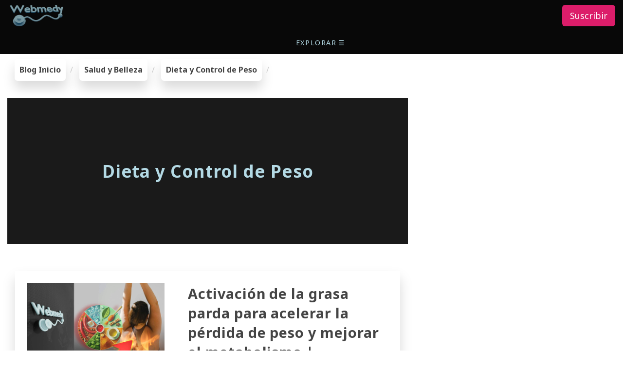

--- FILE ---
content_type: text/html
request_url: https://webmedy.com/blog/es/diet-weight/
body_size: 14926
content:
<!doctype html> <html amp lang="es"> <head> <meta charset="utf-8"/> <meta name="viewport" content="width=device-width,minimum-scale=1,initial-scale=1"> <link rel="alternate" hreflang="en" href="https://webmedy.com/blog/diet-weight/"/> <link rel="alternate" hreflang="hi" href="https://webmedy.com/blog/hi/diet-weight/"/> <link rel="alternate" hreflang="es" href="https://webmedy.com/blog/es/diet-weight/"/> <link rel="alternate" hreflang="zh" href="https://webmedy.com/blog/zh/diet-weight/"/> <link rel="alternate" hreflang="ar" href="https://webmedy.com/blog/ar/diet-weight/"/> <link rel="alternate" hreflang="pt" href="https://webmedy.com/blog/pt/diet-weight/"/> <link rel="alternate" hreflang="fr" href="https://webmedy.com/blog/fr/diet-weight/"/> <link rel="alternate" hreflang="ru" href="https://webmedy.com/blog/ru/diet-weight/"/> <link rel="alternate" hreflang="de" href="https://webmedy.com/blog/de/diet-weight/"/> <link rel="alternate" hreflang="id" href="https://webmedy.com/blog/id/diet-weight/"/> <link rel="alternate" hreflang="x-default" href="https://webmedy.com/blog/diet-weight/"/> <link rel="shortcut icon" href="/favicon.ico"/> <link rel="apple-touch-icon" href="/images/favicon-200x200.png"/> <link rel="apple-touch-icon-precomposed" sizes="76x76" href="/images/favicon-76x76.png"/> <link rel="apple-touch-icon-precomposed" sizes="114x114" href="/images/favicon-114x114.png"/> <link rel="apple-touch-icon-precomposed" sizes="120x120" href="/images/favicon-120x120.png"/> <link rel="apple-touch-icon-precomposed" sizes="144x144" href="/images/favicon-144x144.png"/> <link rel="apple-touch-icon-precomposed" sizes="152x152" href="/images/favicon-152x152.png"/> <link rel="preload" href="/images/webmedy-picks-round.svg" as="image"> <link rel="preload" href="/images/youtube-channel-sub.svg" as="image"> <link rel="preload" href="/images/webmedy.svg" as="image"> <link rel="preload" href="/images/ardinia.svg" as="image"> <link rel="preload" href="/images/bg_map.svg" as="image"> <link rel="canonical" href="https://webmedy.com/blog/es/diet-weight/"/> <title>Dieta y Control de Peso</title> <meta name="description" content="Domine los secretos de la dieta y el control del peso: manténgase informado con consejos de expertos, noticias e investigaciones para lograr sus objetivos de bienestar."/> <meta property="og:url" content="https://webmedy.com/blog/es/diet-weight/"> <meta property="og:title" content="Dieta y Control de Peso"> <meta property="og:description" content="Domine los secretos de la dieta y el control del peso: manténgase informado con consejos de expertos, noticias e investigaciones para lograr sus objetivos de bienestar."> <meta property="og:image" content="https://webmedy.com/images/og/diet-weight-es.jpg"> <meta property="og:locale" content="es"> <meta property="og:type" content="website"> <meta property="og:site_name" content="Webmedy"> <meta name="twitter:url" content="https://webmedy.com/blog/es/diet-weight/"/> <meta name="twitter:title" content="Dieta y Control de Peso"> <meta name="twitter:description" content="El blog de Webmedy proporciona la información de interés periodístico más reciente sobre salud y bienestar y tecnologías de salud de vanguardia como EHR, IoT, AI y dispositivos portátiles."> <meta name="twitter:image" content="https://webmedy.com/images/webmedy-blog-image-twitter-card.jpg"> <meta name="twitter:card" content="summary_large_image"> <script async src="https://cdn.ampproject.org/v0.js"></script> <style amp-boilerplate>body{-webkit-animation:-amp-start 8s steps(1,end) 0s 1 normal both;-moz-animation:-amp-start 8s steps(1,end) 0s 1 normal both;-ms-animation:-amp-start 8s steps(1,end) 0s 1 normal both;animation:-amp-start 8s steps(1,end) 0s 1 normal both}@-webkit-keyframes -amp-start{from{visibility:hidden}to{visibility:visible}}@-moz-keyframes -amp-start{from{visibility:hidden}to{visibility:visible}}@-ms-keyframes -amp-start{from{visibility:hidden}to{visibility:visible}}@-o-keyframes -amp-start{from{visibility:hidden}to{visibility:visible}}@keyframes -amp-start{from{visibility:hidden}to{visibility:visible}}</style><noscript><style amp-boilerplate>body{-webkit-animation:none;-moz-animation:none;-ms-animation:none;animation:none}</style></noscript> <script custom-element="amp-sidebar" src="https://cdn.ampproject.org/v0/amp-sidebar-0.1.js" async=""></script> <script custom-element="amp-accordion" src="https://cdn.ampproject.org/v0/amp-accordion-0.1.js" async=""></script> <script async custom-element="amp-position-observer" src="https://cdn.ampproject.org/v0/amp-position-observer-0.1.js"></script> <script async custom-element="amp-animation" src="https://cdn.ampproject.org/v0/amp-animation-0.1.js"></script> <script async custom-element="amp-social-share" src="https://cdn.ampproject.org/v0/amp-social-share-0.1.js"></script><script async custom-element="amp-carousel" src="https://cdn.ampproject.org/v0/amp-carousel-0.1.js"></script> <script async custom-element="amp-youtube" src="https://cdn.ampproject.org/v0/amp-youtube-0.1.js"></script><script async custom-element="amp-bind" src="https://cdn.ampproject.org/v0/amp-bind-0.1.js"></script> <script async custom-element="amp-geo" src="https://cdn.ampproject.org/v0/amp-geo-0.1.js"></script><script async custom-element="amp-ad" src="https://cdn.ampproject.org/v0/amp-ad-0.1.js"></script> <script async custom-element="amp-fx-collection" src="https://cdn.ampproject.org/v0/amp-fx-collection-0.1.js"></script> <script async custom-element="amp-mega-menu" src="https://cdn.ampproject.org/v0/amp-mega-menu-0.1.js"></script> <link rel="preconnect" href="https://fonts.googleapis.com"> <link rel="preconnect" href="https://fonts.gstatic.com" crossorigin> <link href="https://fonts.googleapis.com/css2?family=Noto+Sans:ital,wght@0,400;0,500;0,700;0,800;1,400;1,500;1,600;1,700&display=swap" rel="stylesheet"> <style amp-custom="">


/*----------------------------------------*/
/*  1.  BEGIN COMMON AMP CSS
/*----------------------------------------*/

html {
  font-family: 'Noto Sans',sans-serif;
  box-sizing: border-box;
  -ms-overflow-style: scrollbar;
}

*,
*::before,
*::after {
  box-sizing: inherit;
}

body {
  height: 100%;
  width: auto;
  margin: 0;
  padding: 0;
  background-color: #fff;
  color: #444;
  font-size: 16px;
  text-align: left;
  overflow-x: hidden;
  min-width: 315px;
  overflow-x: hidden;
  font-smooth: always;
  line-height: 1.6;
  letter-spacing: normal;
  -webkit-font-smoothing: antialiased;
}

.h1,h1 {
  font-size: 2.2rem;
  line-height: 1.2em;
}

.h2,h2 {
  font-size: 1.8rem;
  line-height: 40px;
}

.h3,h3 {
  font-size: 1.414rem;
  line-height: 2.0625;
}

.h4,h4 {
  font-size: 1.2rem;
  line-height: 1.6;
}

.h5,h5 {
  font-size: 1rem;
  line-height: 1.42857;
}

.h6,h6 {
  font-size: 17px;
  line-height: 1.11111;
}

h1,h2,h3,h4,h5,h6 {
  color: inherit;
  margin: 0;
  padding: 0;
  font-weight: 700;
  letter-spacing: 0.96px;
}

a {
  color: inherit;
  transition: all .5s ease;
  text-decoration: none;
}

a:hover {
  color: #c90553;
  text-decoration: none;
}

.aColorInherit {
    color: inherit;
}

.aColorInherit:hover {
   color: inherit;
   text-decoration: none;
}

.ampstart-nav-link {
    color: #b4dae5; 
}

.ampstart-nav-link:hover {
   color: #03C4EB;
   text-decoration: none;
}

.color-default {
  color: #555;
}

.color-orange {
  color: #f05f40;
}

.color-whitish {
  color: #e5e5e5;
}

.color-light {
  color: #FFFAFA;
}

.color-button {
color: #92c3d4;
}

.color-lightblue {
    color: #03C4EB;
}

.btn {
  transition: .5s ease;
  text-decoration: none;
}

.btn-lg {
  padding: 10px 16px;
  font-size: 18px;
  line-height: 1.3333333;
  border-radius: 6px;
}

.btn-pink {
  color: #fff;
  background-color: #dc1d6a;
  border-color: #dc1d6a;
}

.btn-pink:focus {
  color: #fff;
  background-color: #c90553;
  border-color: #c90553;
}

.btn-pink:hover {
  color: #fff;
  background-color: #c90553;
  border-color: #c90553;
}

.ready-btn {
  border-radius: 6px;
  color: #28282B;
  background-color: #92c3d4;
  border-color: #92c3d4;
  cursor: pointer;
  display: inline-block;
  font-weight: 600;
  margin-top: 10px;
  padding: 10px 20px;
  text-align: center;
  transition: all .4s ease 0s;
}

.ready-btn:hover {
  color: #fff;
  background-color: #c90553;
  border-color: #c90553;
}

.ready-btn:focus {
  color: #fff;
  background-color: #c90553;
  border-color: #c90553;
}

.whiteButton {
  border-radius: 6px;
  color: #444;
  background-color: #FFF;
  border-color: #92c3d4;
  cursor: pointer;
  display: inline-block;
  font-weight: 600;
  margin-top: 10px;
  padding: 10px 20px;
  text-align: center;
  transition: all .4s ease 0s;
}

.whiteButton:hover {
  color: #fff;
  background-color: #c90553;
  border-color: #c90553;
}

.whiteButton:focus {
  color: #fff;
  background-color: #c90553;
  border-color: #c90553;
}


.wColorButton {
  border-radius: 6px;
  color: #28282B;
  background-color: #b4dae5;
  border-color: #92c3d4;
  cursor: pointer;
  display: inline-block;
  font-weight: 600;
  margin-top: 10px;
  padding: 10px 20px;
  text-align: center;
  transition: all .4s ease 0s;
}

.wColorButton:hover {
  color: #fff;
  background-color: #c90553;
  border-color: #c90553;
}

.wColorButton:focus {
  color: #fff;
  background-color: #c90553;
  border-color: #c90553;
}



.white-back-btn {
  border-radius: 6px;
   color: #fff;
  background-color: #c90553;
  border-color: #c90553;
  cursor: pointer;
  display: inline-block;
  font-weight: 600;
  margin-top: 10px;
  padding: 10px 20px;
  text-align: center;
  transition: all .4s ease 0s;
}

.white-back-btn:hover {
    transform:translateX(10px);
}

.white-back-btn:focus {
  color: #fff;
  background-color: #c90553;
  border-color: #c90553;
}

.white-back-btn-highlighed {
  border-radius: 6px;
  color: #fff;
  background: #f05f40;
  cursor: default;
  display: inline-block;
  font-weight: 600;
  margin-top: 10px;
  padding: 10px 20px;
  text-align: center;
  transition: all .4s ease 0s;
}

.animatedX {
	transition: all .4s ease 0s;
	transform:translateX(10px);
}

.textLink {
   color: inherit;
   text-decoration: none;
}

.textLink:hover {
   color: dc1d6a;
   text-decoration: none;
}

.bottomstrip {
  font-size: 14px;
  color: #b4dae5;
  background-color: #080808;
}

.bottomstrip a {
  text-decoration: none;
  color: #b4dae5;
  font-size: 14px;
  cursor: pointer;
}

.bottomstrip a:hover {
  color: #f05f40;
}

hr {
  border-color: #f05f40;
  border-width: 3px;
  max-width: 50px;
  height: 0px; 
  border-bottom-style:none;
  border-left-width: 0px; 
  border-right-style:none;
  border-right-width: 0px;
  border-top-style: solid;
}

.hr-max {
  max-width: 100%;
}


img {
  max-width: 100%;
  height: auto;
  border-style: none;
}

.text-decoration-none {
  text-decoration: none;
}

.bold {
  font-weight: 700;
}

.caps {
  text-transform: uppercase;
  letter-spacing: .2em;
}

.small {
  font-size: 80%;
}

.left-align {
  text-align: left;
}

.center {
  text-align: center;
}

.right-align {
  text-align: right;
}

.justify {
  text-align: justify;
}

.nowrap {
  white-space: nowrap;
}

.list-style-none {
  list-style: none;
}

.list-reset {
  list-style: none;
  padding-left: 0;
}

.inline {
  display: inline;
}

.block {
  display: block;
}

.inline-block {
  display: inline-block;
}

.align-top {
  vertical-align: top;
}

.align-middle {
  vertical-align: middle;
}

.align-bottom {
  vertical-align: bottom;
}


/*----------------------------------------
 .End COMMON AMP CSS
----------------------------------------*/


/*----------------------------------------*/
/*  1.  BEGIN RESPONSOVE FROM BOOTSTRAP
/*----------------------------------------*/

.container {
  width: 100%;
  padding-right: 15px;
  padding-left: 15px;
  margin-right: auto;
  margin-left: auto;
}

@media (min-width: 576px) {
  .container {
    max-width: 540px;
  }
}

@media (min-width: 768px) {
  .container {
    max-width: 720px;
  }
}

@media (min-width: 992px) {
  .container {
    max-width: 960px;
  }
}

@media (min-width: 1200px) {
  .container {
    max-width: 1140px;
  }
}

.container-fluid {
  width: 100%;
  padding-right: 15px;
  padding-left: 15px;
  margin-right: auto;
  margin-left: auto;
}

.row {
  display: -ms-flexbox;
  display: flex;
  -ms-flex-wrap: wrap;
  flex-wrap: wrap;
  margin-right: -15px;
  margin-left: -15px;
}

.no-gutters {
  margin-right: 0;
  margin-left: 0;
}

.no-gutters > .col,
.no-gutters > [class*="col-"] {
  padding-right: 0;
  padding-left: 0;
}

.col-1, .col-2, .col-3, .col-4, .col-5, .col-6, .col-7, .col-8, .col-9, .col-10, .col-11, .col-12, .col,
.col-auto, .col-sm-1, .col-sm-2, .col-sm-3, .col-sm-4, .col-sm-5, .col-sm-6, .col-sm-7, .col-sm-8, .col-sm-9, .col-sm-10, .col-sm-11, .col-sm-12, .col-sm,
.col-sm-auto, .col-md-1, .col-md-2, .col-md-3, .col-md-4, .col-md-5, .col-md-6, .col-md-7, .col-md-8, .col-md-9, .col-md-10, .col-md-11, .col-md-12, .col-md,
.col-md-auto, .col-lg-1, .col-lg-2, .col-lg-3, .col-lg-4, .col-lg-5, .col-lg-6, .col-lg-7, .col-lg-8, .col-lg-9, .col-lg-10, .col-lg-11, .col-lg-12, .col-lg,
.col-lg-auto, .col-xl-1, .col-xl-2, .col-xl-3, .col-xl-4, .col-xl-5, .col-xl-6, .col-xl-7, .col-xl-8, .col-xl-9, .col-xl-10, .col-xl-11, .col-xl-12, .col-xl,
.col-xl-auto {
  position: relative;
  width: 100%;
  padding-right: 15px;
  padding-left: 15px;
}

.col {
  -ms-flex-preferred-size: 0;
  flex-basis: 0;
  -ms-flex-positive: 1;
  flex-grow: 1;
  max-width: 100%;
}

.col-auto {
  -ms-flex: 0 0 auto;
  flex: 0 0 auto;
  width: auto;
  max-width: 100%;
}

.col-1 {
  -ms-flex: 0 0 8.333333%;
  flex: 0 0 8.333333%;
  max-width: 8.333333%;
}

.col-2 {
  -ms-flex: 0 0 16.666667%;
  flex: 0 0 16.666667%;
  max-width: 16.666667%;
}

.col-3 {
  -ms-flex: 0 0 25%;
  flex: 0 0 25%;
  max-width: 25%;
}

.col-4 {
  -ms-flex: 0 0 33.333333%;
  flex: 0 0 33.333333%;
  max-width: 33.333333%;
}

.col-5 {
  -ms-flex: 0 0 41.666667%;
  flex: 0 0 41.666667%;
  max-width: 41.666667%;
}

.col-6 {
  -ms-flex: 0 0 50%;
  flex: 0 0 50%;
  max-width: 50%;
}

.col-7 {
  -ms-flex: 0 0 58.333333%;
  flex: 0 0 58.333333%;
  max-width: 58.333333%;
}

.col-8 {
  -ms-flex: 0 0 66.666667%;
  flex: 0 0 66.666667%;
  max-width: 66.666667%;
}

.col-9 {
  -ms-flex: 0 0 75%;
  flex: 0 0 75%;
  max-width: 75%;
}

.col-10 {
  -ms-flex: 0 0 83.333333%;
  flex: 0 0 83.333333%;
  max-width: 83.333333%;
}

.col-11 {
  -ms-flex: 0 0 91.666667%;
  flex: 0 0 91.666667%;
  max-width: 91.666667%;
}

.col-12 {
  -ms-flex: 0 0 100%;
  flex: 0 0 100%;
  max-width: 100%;
}

@media (min-width: 576px) {
  .col-sm {
    -ms-flex-preferred-size: 0;
    flex-basis: 0;
    -ms-flex-positive: 1;
    flex-grow: 1;
    max-width: 100%;
  }
  .col-sm-auto {
    -ms-flex: 0 0 auto;
    flex: 0 0 auto;
    width: auto;
    max-width: 100%;
  }
  .col-sm-1 {
    -ms-flex: 0 0 8.333333%;
    flex: 0 0 8.333333%;
    max-width: 8.333333%;
  }
  .col-sm-2 {
    -ms-flex: 0 0 16.666667%;
    flex: 0 0 16.666667%;
    max-width: 16.666667%;
  }
  .col-sm-3 {
    -ms-flex: 0 0 25%;
    flex: 0 0 25%;
    max-width: 25%;
  }
  .col-sm-4 {
    -ms-flex: 0 0 33.333333%;
    flex: 0 0 33.333333%;
    max-width: 33.333333%;
  }
  .col-sm-5 {
    -ms-flex: 0 0 41.666667%;
    flex: 0 0 41.666667%;
    max-width: 41.666667%;
  }
  .col-sm-6 {
    -ms-flex: 0 0 50%;
    flex: 0 0 50%;
    max-width: 50%;
  }
  .col-sm-7 {
    -ms-flex: 0 0 58.333333%;
    flex: 0 0 58.333333%;
    max-width: 58.333333%;
  }
  .col-sm-8 {
    -ms-flex: 0 0 66.666667%;
    flex: 0 0 66.666667%;
    max-width: 66.666667%;
  }
  .col-sm-9 {
    -ms-flex: 0 0 75%;
    flex: 0 0 75%;
    max-width: 75%;
  }
  .col-sm-10 {
    -ms-flex: 0 0 83.333333%;
    flex: 0 0 83.333333%;
    max-width: 83.333333%;
  }
  .col-sm-11 {
    -ms-flex: 0 0 91.666667%;
    flex: 0 0 91.666667%;
    max-width: 91.666667%;
  }
  .col-sm-12 {
    -ms-flex: 0 0 100%;
    flex: 0 0 100%;
    max-width: 100%;
  }

}

@media (min-width: 768px) {
  .col-md {
    -ms-flex-preferred-size: 0;
    flex-basis: 0;
    -ms-flex-positive: 1;
    flex-grow: 1;
    max-width: 100%;
  }
  .col-md-auto {
    -ms-flex: 0 0 auto;
    flex: 0 0 auto;
    width: auto;
    max-width: 100%;
  }
  .col-md-1 {
    -ms-flex: 0 0 8.333333%;
    flex: 0 0 8.333333%;
    max-width: 8.333333%;
  }
  .col-md-2 {
    -ms-flex: 0 0 16.666667%;
    flex: 0 0 16.666667%;
    max-width: 16.666667%;
  }
  .col-md-3 {
    -ms-flex: 0 0 25%;
    flex: 0 0 25%;
    max-width: 25%;
  }
  .col-md-4 {
    -ms-flex: 0 0 33.333333%;
    flex: 0 0 33.333333%;
    max-width: 33.333333%;
  }
  .col-md-5 {
    -ms-flex: 0 0 41.666667%;
    flex: 0 0 41.666667%;
    max-width: 41.666667%;
  }
  .col-md-6 {
    -ms-flex: 0 0 50%;
    flex: 0 0 50%;
    max-width: 50%;
  }
  .col-md-7 {
    -ms-flex: 0 0 58.333333%;
    flex: 0 0 58.333333%;
    max-width: 58.333333%;
  }
  .col-md-8 {
    -ms-flex: 0 0 66.666667%;
    flex: 0 0 66.666667%;
    max-width: 66.666667%;
  }
  .col-md-9 {
    -ms-flex: 0 0 75%;
    flex: 0 0 75%;
    max-width: 75%;
  }
  .col-md-10 {
    -ms-flex: 0 0 83.333333%;
    flex: 0 0 83.333333%;
    max-width: 83.333333%;
  }
  .col-md-11 {
    -ms-flex: 0 0 91.666667%;
    flex: 0 0 91.666667%;
    max-width: 91.666667%;
  }
  .col-md-12 {
    -ms-flex: 0 0 100%;
    flex: 0 0 100%;
    max-width: 100%;
  }
}

@media (min-width: 992px) {
  .col-lg {
    -ms-flex-preferred-size: 0;
    flex-basis: 0;
    -ms-flex-positive: 1;
    flex-grow: 1;
    max-width: 100%;
  }
  .col-lg-auto {
    -ms-flex: 0 0 auto;
    flex: 0 0 auto;
    width: auto;
    max-width: 100%;
  }
  .col-lg-1 {
    -ms-flex: 0 0 8.333333%;
    flex: 0 0 8.333333%;
    max-width: 8.333333%;
  }
  .col-lg-2 {
    -ms-flex: 0 0 16.666667%;
    flex: 0 0 16.666667%;
    max-width: 16.666667%;
  }
  .col-lg-3 {
    -ms-flex: 0 0 25%;
    flex: 0 0 25%;
    max-width: 25%;
  }
  .col-lg-4 {
    -ms-flex: 0 0 33.333333%;
    flex: 0 0 33.333333%;
    max-width: 33.333333%;
  }
  .col-lg-5 {
    -ms-flex: 0 0 41.666667%;
    flex: 0 0 41.666667%;
    max-width: 41.666667%;
  }
  .col-lg-6 {
    -ms-flex: 0 0 50%;
    flex: 0 0 50%;
    max-width: 50%;
  }
  .col-lg-7 {
    -ms-flex: 0 0 58.333333%;
    flex: 0 0 58.333333%;
    max-width: 58.333333%;
  }
  .col-lg-8 {
    -ms-flex: 0 0 66.666667%;
    flex: 0 0 66.666667%;
    max-width: 66.666667%;
  }
  .col-lg-9 {
    -ms-flex: 0 0 75%;
    flex: 0 0 75%;
    max-width: 75%;
  }
  .col-lg-10 {
    -ms-flex: 0 0 83.333333%;
    flex: 0 0 83.333333%;
    max-width: 83.333333%;
  }
  .col-lg-11 {
    -ms-flex: 0 0 91.666667%;
    flex: 0 0 91.666667%;
    max-width: 91.666667%;
  }
  .col-lg-12 {
    -ms-flex: 0 0 100%;
    flex: 0 0 100%;
    max-width: 100%;
  }

}

@media (min-width: 1200px) {
  .col-xl {
    -ms-flex-preferred-size: 0;
    flex-basis: 0;
    -ms-flex-positive: 1;
    flex-grow: 1;
    max-width: 100%;
  }
  .col-xl-auto {
    -ms-flex: 0 0 auto;
    flex: 0 0 auto;
    width: auto;
    max-width: 100%;
  }
  .col-xl-1 {
    -ms-flex: 0 0 8.333333%;
    flex: 0 0 8.333333%;
    max-width: 8.333333%;
  }
  .col-xl-2 {
    -ms-flex: 0 0 16.666667%;
    flex: 0 0 16.666667%;
    max-width: 16.666667%;
  }
  .col-xl-3 {
    -ms-flex: 0 0 25%;
    flex: 0 0 25%;
    max-width: 25%;
  }
  .col-xl-4 {
    -ms-flex: 0 0 33.333333%;
    flex: 0 0 33.333333%;
    max-width: 33.333333%;
  }
  .col-xl-5 {
    -ms-flex: 0 0 41.666667%;
    flex: 0 0 41.666667%;
    max-width: 41.666667%;
  }
  .col-xl-6 {
    -ms-flex: 0 0 50%;
    flex: 0 0 50%;
    max-width: 50%;
  }
  .col-xl-7 {
    -ms-flex: 0 0 58.333333%;
    flex: 0 0 58.333333%;
    max-width: 58.333333%;
  }
  .col-xl-8 {
    -ms-flex: 0 0 66.666667%;
    flex: 0 0 66.666667%;
    max-width: 66.666667%;
  }
  .col-xl-9 {
    -ms-flex: 0 0 75%;
    flex: 0 0 75%;
    max-width: 75%;
  }
  .col-xl-10 {
    -ms-flex: 0 0 83.333333%;
    flex: 0 0 83.333333%;
    max-width: 83.333333%;
  }
  .col-xl-11 {
    -ms-flex: 0 0 91.666667%;
    flex: 0 0 91.666667%;
    max-width: 91.666667%;
  }
  .col-xl-12 {
    -ms-flex: 0 0 100%;
    flex: 0 0 100%;
    max-width: 100%;
  }

}

/*----------------------------------------*/
/*  1.  END RESPONSOVE FROM BOOTSTRAP
/*----------------------------------------*/

header,nav,section {
  display: block;
}

b,strong {
  font-weight: inherit;
  font-weight: bolder;
}


svg:not(:root) {
  overflow: hidden;
}

button {
  overflow: visible;
  text-transform: none;
}

[hidden] {
  display: none;
}


.m0 {
  margin: 0;
}

.m2 {
  margin: 1rem;
}

.mr2 {
  margin-right: 1rem;
}


.mx-auto {
  margin-left: auto;
}

.mx-auto {
  margin-right: auto;
}

.my-auto {
    margin-top: auto;
    margin-bottom: auto;
}

.p0 {
  padding: 0;
}

.pt2 {
padding-top: 1rem;
}

.p2 {
    padding: 1rem;
}

.pr2 {
  padding-right: 1rem;
}

.pl2 {
  padding-left: 1rem;
}

.px3 {
  padding-left: 1.5rem;
  padding-right: 1.5rem;
}



.pr4 {
  padding-right: 2.5rem;
}



.flex {
  display: -ms-flexbox;
  display: flex;
}

@media (min-width:40.06rem) {
  .sm-flex {
    display: -ms-flexbox;
    display: flex;
  }
}

@media (min-width:52.06rem) {
  .md-flex {
    display: -ms-flexbox;
    display: flex;
  }
}

@media (min-width:64.06rem) {
  .lg-flex {
    display: -ms-flexbox;
    display: flex;
  }
}


.items-stretch {
  -ms-flex-align: stretch;
  align-items: stretch
}


.items-start {
  -ms-flex-align: start;
  align-items: flex-start;
}

.items-end {
  -ms-flex-align: end;
  align-items: flex-end;
}

.items-center {
  -ms-flex-align: center;
  align-items: center;
}

.justify-start {
  -ms-flex-pack: start;
  justify-content: flex-start;
}

.justify-end {
  -ms-flex-pack: end;
  justify-content: flex-end;
}

.justify-center {
  -ms-flex-pack: center;
  justify-content: center;
}

.content-start {
  -ms-flex-line-pack: start;
  align-content: flex-start;
}

.content-end {
  -ms-flex-line-pack: end;
  align-content: flex-end;
}

.content-center {
  -ms-flex-line-pack: center;
  align-content: center;
}


.flex-wrap {
  -ms-flex-wrap: wrap;
  flex-wrap: wrap
}

.flex-column {
  -ms-flex-direction: column;
  flex-direction: column
}


.flex-auto {
  -ms-flex: 1 1 auto;
  flex: 1 1 auto;
  min-width: 0;
  min-height: 0;
}

.flex-none {
  -ms-flex: none;
  flex: none;
}

.relative {
  position: relative;
}

.fixed {
  position: fixed;
}

.top-0 {
  top: 0;
}

.right-0 {
  right: 0;
}

.left-0 {
  left: 0;
}

.hide {
  position: absolute;
  height: 1px;
  width: 1px;
  overflow: hidden;
  clip: rect(1px,1px,1px,1px);
}

/*
@media (max-width:40rem) {
  .xs-hide {
    display: none;
  }
}

@media (min-width:40.06rem) and (max-width:52rem) {
  .sm-hide {
    display: none;
  }
}

@media (min-width:52.06rem) and (max-width:64rem) {
  .md-hide {
    display: none;
  }
}

@media (min-width:64.06rem) {
  .lg-hide {
    display: none;
  }
}
*/

@media (max-width:575px) {
  .xs-hide {
    display: none;
  }
}

@media (min-width:576px) and (max-width:767px) {
  .sm-hide {
    display: none;
  }
}

@media (min-width:768px) and (max-width:991px) {
  .md-hide {
    display: none;
  }
}

@media (min-width:992px) {
  .lg-hide {
    display: none;
  }
}

.display-none {
  display: none;
}

* {
  box-sizing: border-box;
}

p {
  padding: 0;
  margin: 0;
}



.ampstart-title-sm {
  font-size: 1rem;
  line-height: 2.0625;
  letter-spacing: .06rem;
}

.ampstart-label {
  font-size: 1rem;
  color: #4f4f4f;
  line-height: 1.42857;
  letter-spacing: .06rem;
}

.ampstart-label {
  text-transform: uppercase;
}

.ampstart-dropdown {
  min-width: 200px;
}

.ampstart-dropdown>section>header {
  background-color: #fff;
  border: 0;
  color: #021425;
}

.ampstart-dropdown>section>header:after {
  display: inline-block;
  content: "+";
  padding: 0 0 0 1.5rem;
  color: #808992;
}

.ampstart-dropdown>[expanded]>header:after {
  content: "Ã¢â‚¬â€œ";
}

.ampstart-dropdown-item {
  background-color: #fff;
  color: #808992;
  opacity: .9;
}

.ampstart-dropdown-item:active,.ampstart-dropdown-item:hover {
  opacity: 1;
}

@keyframes a {
  to {
    opacity: 1;
  }
}

_:-ms-lang(x) {
  opacity: 1;
}

_:-ms-lang(x) {
  color: transparent;
}

_:-ms-lang(x) {
  color: transparent;
}

_:-ms-lang(x) {
  color: transparent;
}

.ampstart-headerbar {
  background-color: #fff;
  z-index: 99;
  box-shadow: 0 0 5px 2px rgba(0,0,0,.1);
}

.ampstart-headerbar+:not(amp-sidebar),.ampstart-headerbar+amp-sidebar+* {
  margin-top: 3.5rem;
}

.ampstart-headerbar-nav .ampstart-nav-item {
  padding: 0 1rem;
  background: 0 0;
  opacity: .8;
}

.ampstart-headerbar-nav {
  line-height: 3.5rem;
}

.ampstart-nav-item:active,.ampstart-nav-item:focus,.ampstart-nav-item:hover {
  opacity: 1;
}

.ampstart-navbar-trigger:focus {
  outline: 0;
}

.ampstart-nav a,.ampstart-navbar-trigger {
  cursor: pointer;
  text-decoration: none;
}

.ampstart-nav .ampstart-label {
  color: inherit;
}

.ampstart-navbar-trigger {
  line-height: 3.5rem;
  font-size: 1.625rem;
}

.ampstart-headerbar-nav {
  -ms-flex: 1;
  flex: 1;
}

.ampstart-nav-dropdown {
  min-width: 200px;
}

.ampstart-nav-dropdown amp-accordion header {
  background-color: #fff;
  border: none;
}

.ampstart-nav-dropdown amp-accordion ul {
  background-color: #fff;
}

.ampstart-nav-dropdown .ampstart-dropdown-item,.ampstart-nav-dropdown .ampstart-dropdown>section>header {
  background-color: #fff;
  color: #021425;
}

.ampstart-nav-dropdown .ampstart-dropdown-item {
  color: #808992;
}

.ampstart-sidebar {
  background-color: #fff;
  color: #021425;
  min-width: 300px;
  width: 300px;
}

.ampstart-sidebar-header {
  line-height: 3.5rem;
  min-height: 3.5rem;
}

.ampstart-sidebar .ampstart-dropdown header,.ampstart-sidebar .ampstart-dropdown-item,.ampstart-sidebar .ampstart-nav-item {
  margin: 0 0 2.5rem;
}

.ampstart-sidebar .ampstart-nav-dropdown {
  margin: 0;
}

.ampstart-sidebar .ampstart-navbar-trigger {
  line-height: inherit;
}

.ampstart-navbar-trigger svg {
  pointer-events: none;
}

.ampstart-title-lg {
  font-size: 2.8125rem;
  line-height: 1.11111;
  letter-spacing: normal;
}

.ampstart-title-md {
  font-size: 2.5rem;
  line-height: 2.0625;
  letter-spacing: normal;
}


.ampstart-headerbar {
  background: #fff;
  color: #021425;
  padding-right: 1rem;
}

.ampstart-headerbar-nav {
  -ms-flex: none;
  flex: none;
}

@media (min-width:52.06rem) {
  .ampstart-headerbar-nav {
    -ms-flex: 1;
    flex: 1;
  }

  .ampstart-headerbar-fixed-link {
    margin-right: 1rem;
  }
}

.ampstart-headerbar-nav>ul {
  text-align: right;
  float: right;
}

.ampstart-headerbar-title {
  font: 700 1.125rem/1.6 'Roboto',sans-serif;
}

.ampstart-navbar-trigger {
  font-size: 1.5rem;
}

.ampstart-sidebar .ampstart-nav-dropdown section header {
  height: 0;
  width: 0;
  margin: 0;
}

.ampstart-headerbar .ampstart-nav-dropdown {
  display: none;
}

.ampstart-nav-item {
  text-transform: uppercase;
  letter-spacing: .1rem;
}

.land-see-sidebar-nav-item {
  color: #021425;
  text-transform: capitalize;
  letter-spacing: .6px;
  line-height: 2.0625;
}

.ampstart-dropdown-item {
  font: 400 .9375rem/2.5rem 'Roboto',sans-serif;
  text-transform: uppercase;
  letter-spacing: normal;
}

.ampstart-sidebar .ampstart-dropdown-item {
  margin-bottom: 0;
}

.ampstart-nav-dropdown {
  padding-bottom: .75rem;
}

.ampstart-nav-dropdown .ampstart-dropdown-item,.ampstart-nav-dropdown amp-accordion ul,.ampstart-sidebar {
  background-color: #181818;
}

.ampstart-sidebar-nav>ul>li:first-child {
  margin-bottom: 0;
}

.ampstart-dropdown-items>li:last-child {
  margin-bottom: 1rem;
}

.ampstart-label {
  line-height: 2.0625;
}

.ampstart-sidebar .ampstart-dropdown-items:after {
  content: "";
  display: inline-block;
  position: absolute;
  bottom: 0;
  left: 0;
  right: 0;
  height: 1px;
  background: #ffffff;
}

.ampstart-sidebar .ampstart-sidebar-nav:after {
  content: "";
  height: 100px;
  width: 100%;
  position: absolute;
  left: 0;
  background-color: #181818;
}

.ampstart-sidebar .ampstart-nav-item {
  margin: 0 0 .5rem;
}

.ampstart-sidebar .ampstart-nav-dropdown .ampstart-dropdown-item {
  color: #021425;
}


.menuTopNavItem {
  background-color: transparent;
  font-size: .9rem;
  padding: 12px;
  border: none;
  color: #b4dae5; 
  cursor: pointer;
  text-transform: uppercase;
  letter-spacing: .1rem;
}

.scrollMenuItem {
  background-color: transparent;
  font-size: .9rem;
  padding: 10px;
  border: none;
  color: #b4dae5; 
  cursor: pointer;
   letter-spacing: .1rem;
}


.dropdown {
  position: relative;
  display: inline-block;
}

.dropdown-content {
  display: none;
  text-align: left;
  position: absolute;
  background-color: #f1f1f1;
  min-width: 160px;
  box-shadow: 0px 8px 16px 0px rgba(0,0,0,0.2);
  z-index: 100;
}

.dropdown-content a {
  color: black;
  padding: 5px;
  text-decoration: none;
  display: block;
}

.dropdown-content a:hover {
  background-color: #ddd;
}

.dropdown:hover .dropdown-content {
  display: block;
}

.dropdown:hover .menuTopNavItem {
  color: #f05f40;
  transition: all .5s ease;
}

.dropdown:hover .scrollMenuItem {
  color: #f05f40;
  transition: all .5s ease;
}

.visShow {
    display: block;
    visibility: visible;
}

.visHide {
    display: none;
    visibility: hidden;
}

.caret {
  display: inline-block;
  width: 0;
  height: 0;
  margin-left: 2px;
  vertical-align: middle;
  border-top: 4px dashed;
  border-top: 4px solid \9;
  border-right: 4px solid transparent;
  border-left: 4px solid transparent;
}

.scrollToTop {
   color: #fff;
  font-size: 16px;
  width: 50px;
  height: 50px;
  border-radius: 50%;
  border: none;
  outline: none;
  background: #92c3d4;
  z-index: 9999;
  bottom: 15px;
  left: 15px;
  position: fixed;
  opacity: 0;
  visibility: hidden;
  transform: rotate(90deg);
    
}

.slide>amp-img img{-o-object-fit:cover;object-fit:cover}



.travel-featured-heading {
  letter-spacing: none;
}

.travel-featured-grid,.travel-featured-tile {
  margin: 2px;
}

.travel-featured-tile-heading {
  letter-spacing: .1em;
}



.travel-featured-tile:focus,.travel-featured-tile:hover {
  z-index: 1;
}


.travel-featured-tile amp-img {
  transition: transform .5s ease-out,box-shadow .5s ease-out;
}


.travel-featured-tile img {
  transition: transform 2s ease-out;
  transform-origin: 50% 66%;
}


.travel-featured-tile:focus amp-img,.travel-featured-tile:hover amp-img {
  box-shadow: 0 .6rem 2rem rgba(50,58,67,.4);
  transform: scale(1.05);
}


.travel-featured-tile:focus img,.travel-featured-tile:hover img {
  transform: scale(1.3);
}

.travel-featured-tile .travel-featured-overlay {
  color: #fff;
  transition: transform 2s ease-out;
}

.travel-featured-tile:hover .travel-featured-overlay {
  transform: translateY(1rem)
}


.travel-featured-tile amp-img:after {
  content: "";
  display: block;
  position: absolute;
  top: 0;
  left: 0;
  width: 100%;
  padding-bottom: 75%;
  opacity: .9;
  background-image: linear-gradient(180deg,currentColor 0,transparent);
}

.travel-featured-tile .ad-amp-img:after {
  background-image: none;
}



@media (min-width:40.06rem) {
  .travel-featured-grid,.travel-featured-tile {
    margin: 4px;
  }
}

@media (min-width:52.06rem) {
  .travel-featured:after {
    content: "";
    position: absolute;
    width: 100%;
    z-index: -1;
    bottom: 0;
    left: 0;
    right: 0;
    height: 112px;
    margin-bottom: -8px;
    background-color: #8b58e3;
  }

  .travel-featured-grid,.travel-featured-tile {
    margin: 6px;
  }
}

@media (min-width:72.06rem) {
  .travel-featured-grid,.travel-featured-tile {
    margin: 8px;
  }
}

.travel-featured-color-blue,.travel-featured-color-blue:visited {
  color: #1b65d6;
}

.travel-featured-color-cyan,.travel-featured-color-cyan:visited {
  color: #91b2c0;
}

.travel-featured-color-orange,.travel-featured-color-orange:visited {
  color: #e2a367;
}

.travel-featured-color-purple,.travel-featured-color-purple:visited {
  color: #281a5f;
}

.travel-featured-color-cornflower,.travel-featured-color-cornflower:visited {
  color: #477bad;
}

.travel-featured-color-cornflower:hover {
   color: #477bad;
   text-decoration: none;
}

.travel-featured-color-black,.travel-featured-color-black:visited {
  color: #000000;
}

.travel-featured-color-black:hover {
   color: #000000;
   text-decoration: none;
}


.travel-featured-color-teal,.travel-featured-color-teal:visited {
  color: #13a3c4;
}


.clearfix:after,.clearfix:before {
  content: " ";
  display: table
}

.clearfix:after {
  clear: both
}

.play-btn {
  width: 94px;
  height: 94px;
  background: radial-gradient(#f82249 50%, rgba(101, 111, 150, 0.15) 52%);
  border-radius: 50%;
  display: block;
  position: relative;
  overflow: hidden;
}

.play-btn::after {
  content: '';
  position: absolute;
  left: 50%;
  top: 50%;
  -webkit-transform: translateX(-40%) translateY(-50%);
  transform: translateX(-40%) translateY(-50%);
  width: 0;
  height: 0;
  border-top: 10px solid transparent;
  border-bottom: 10px solid transparent;
  border-left: 15px solid #fff;
  z-index: 100;
  transition: all 400ms cubic-bezier(0.55, 0.055, 0.675, 0.19);
}

.play-btn:before {
  content: '';
  position: absolute;
  width: 120px;
  height: 120px;
  -webkit-animation-delay: 0s;
  animation-delay: 0s;
  -webkit-animation: pulsate-btn 2s;
  animation: pulsate-btn 2s;
  -webkit-animation-direction: forwards;
  animation-direction: forwards;
  -webkit-animation-iteration-count: infinite;
  animation-iteration-count: infinite;
  -webkit-animation-timing-function: steps;
  animation-timing-function: steps;
  opacity: 1;
  border-radius: 50%;
  border: 2px solid rgba(163, 163, 163, 0.4);
  top: -15%;
  left: -15%;
  background: rgba(198, 16, 0, 0);
}

.play-btn:hover::after {
  border-left: 15px solid #f82249;
  -webkit-transform: scale(20);
  transform: scale(20);
}

.play-btn:hover::before {
  content: '';
  position: absolute;
  left: 50%;
  top: 50%;
  -webkit-transform: translateX(-40%) translateY(-50%);
  transform: translateX(-40%) translateY(-50%);
  width: 0;
  height: 0;
  border: none;
  border-top: 10px solid transparent;
  border-bottom: 10px solid transparent;
  border-left: 15px solid #fff;
  z-index: 200;
  -webkit-animation: none;
  animation: none;
  border-radius: 0;
}

.breadcrumb {
  margin-bottom: 20px;
  list-style: none;
  border-radius: 4px;
}
.breadcrumb > li {
  display: inline-block;
  
}

.breadcrumb > li + li:before {
  padding: 0 5px;
  color: #ccc;
  content: "/\00a0";
}

.breadcrumb > .active {
  color: #777;
}

.testimonials-area {
  height: auto;
  width: 100%;
}

.testi-inner {
  position: relative;
  width: 100%;
  height: auto;
  z-index: 1;
}

.testi-overly {
  background: rgba(0, 0, 0, 0.7) none repeat scroll 0 0;
  height: 100%;
  left: 0;
  position: absolute;
  top: 0;
  width: 100%;
  z-index: -1;
}

    /* Styles for the selector based tabs */
    amp-selector[role=tablist].tabs-with-selector {
        display: flex;
    }
    amp-selector[role=tablist].tabs-with-selector [role=tab][selected] {
        outline: none;
        /* custom styling, feel free to change */
        color: #f05f40;
    }
    amp-selector[role=tablist].tabs-with-selector {
        display: flex;
    }
    amp-selector[role=tablist].tabs-with-selector [role=tab] {
      /* custom styling, feel free to change */
      width: 100%;
      text-align: center;
      font-size: 18px;
      padding: .5rem;
    }
    amp-selector.tabpanels [role=tabpanel] {
      display: none;
      /* custom styling, feel free to change */
      padding: 2rem;
    }
    amp-selector.tabpanels [role=tabpanel][selected] {
      outline: none;
      display: block;
    }

.faqSectionHead {
    background-color: #e3eff6;
}

.customList {
    background-color: #e3eff6;
    border: 1px solid #ddd;
    text-align: left;
}

.carousel-ad .amp-carousel-button { display: none; }

.wColor { color: #b4dae5; }
 
.linkColor { color: #36647f; }

 .defColor { color: #444; }
 
 .arrowText { 
 	color: #444;
 }
  
  .scrollmenu {
  overflow: auto;
  white-space: nowrap;
}

.scrollmenu a {
  display: inline-block;
  text-align: center;
  padding: 10px;
}

.lang-align-right {
text-align: right;
}
.lang-align-left {
text-align: left;
}

.lang-align {

	text-align: left;
}

.linkToRight:hover {
    color: #c90553; /* Change to any color you prefer on hover */
    transform: translateX(10px); /* Move 10px to the right on hover */
}

.linkToLeft {
	color: #444;
	text-decoration: none;
	transition: color 0.3s, transform 0.3s; /* Smooth transition for color and position */
}

.linkToLeft:hover {
    color: #c90553; /* Change to any color you prefer on hover */
    transform: translateX(-10px); /* Move 10px to the right on hover */
}
    
.shadowBox {
    box-shadow: 0 15px 25px 0 rgba(0, 0, 0, .15);
}

.shadowTransform {
    box-shadow: 0 15px 25px 0 rgba(0, 0, 0, .15);
    transition: box-shadow .3s ease-in-out, transform .3s ease-in-out;
}

.shadowTransform:hover{
	box-shadow:0 5px 10px 0 rgba(0,0,0,.1);
	transform:translateY(-.125em);
}

.arrow-link-right {
        display: inline-flex;
        align-items: center;
        text-decoration: none;
        color: #c90553;
        font-size: 24px;
        font-weight: bold;
        transition: color 0.3s, transform 0.3s; /* Smooth transition for color and position */
 }

    .arrow-link-right:hover {
       color: #c90553;
        transform: translateX(10px); /* Move 10px to the right on hover */
    }

    .arrow-link-right svg {
        width: 40px;
        height: 40px;
    }

     .arrow-link-left {
        display: inline-flex;
        align-items: center;
        text-decoration: none;
        color: #c90553;
        font-size: 24px;
        font-weight: bold;
        transition: color 0.3s, transform 0.3s; /* Smooth transition for color and position */
    }

    .arrow-link-left:hover {
        color: #c90553;
        transform: translateX(-10px); /* Move 10px to the right on hover */
    }

    .arrow-link-left svg {
        width: 40px;
        height: 40px;
    }




    .menu-header {
      display: flex;
      align-items: center;
      justify-content: space-between;
      background-color: #080808;
      padding: 0.5em 1em;
      color: white;
    }
    
    .hamburger {
      display: block;
      font-size: 1rem;
      cursor: pointer;
      background: none;
      border: none;
      color: white;
    }

    .header-right {
      display: flex;
      align-items: center;
    }


    
.mega-menu {
      background-color: white;
    }

 .mega-menu nav {
      background-color: #080808;
       text-align: center;
    }

.mega-menu .menu-item[open] > .mainMenuItemHead {
      color: #FFF;
      
    }
.mega-menu .menu-item[open] > .mainMenuItemDropDown {
      background-color: white;
      border: 1px solid #ccc;
      box-shadow:0 10px 25px 0 rgba(0,0,0,.2);
      left: 10px;
      right: 10px;
      width: auto;
      max-height: 80vh;
      overflow-x: hidden;
      overflow-y: auto;
    }

	.mainMenuItemHead  {
		  background-color: transparent;
		  font-size: .9rem;
		  padding: 12px;
		  border: none;
		  color: #b4dae5; 
		  cursor: pointer;
		  letter-spacing: .1rem;  
		  transition: all .4s ease 0s;  
		  text-transform: uppercase;	
	}
	
	
  
	.mainMenuItemHead:hover {
		color: #FFF; 
	}
 
    #mainMenuSideBar {
      background-color: #333;
      color: white;
      width: 300px;
      padding: 10px;
    }
    .close-sidebar {
      display: block;
      margin-left: auto;
      margin-bottom: 10px; /* Adjust bottom margin */
      background: none;
      border: none;
      color: white;
      font-size: 24px;
      cursor: pointer;
    }
    .close-sidebar:hover {
      transform:translateX(10px);
      transition:transform .3s ease;
    }

    #mainMenuSideBar ul {
      padding: 0;
      list-style: none;
      margin: 0;
    }
    #mainMenuSideBarAccordion section {
      border-bottom: 1px solid #444;
      color: white;
    }
    #mainMenuSideBarAccordion section > h4 {
      margin: 0;
      padding: 10px;
      background-color: #444;
      cursor: pointer;
      position: relative;
    }
    #mainMenuSideBarAccordion section[expanded] > h4 {
      background-color: #555;
    }
    #mainMenuSideBarAccordion section > h4::after {
      content: "►";
      position: absolute;
      right: 10px;
      font-size: 16px;
    }
    #mainMenuSideBarAccordion section[expanded] > h4::after {
      content: "▼";
    }
    #mainMenuSideBarAccordion section > div {
      padding: 10px;
      background-color: #333;
    }
    .submenu {
      padding-left: 20px;
    }
    
.tip-container {

  margin: 20px;
  border-color: #f05f40;
  border-width: 3px;
  border-bottom-style:none;
  border-left-width: 0px; 
  border-right-style:none;
  border-right-width: 0px;
  border-top-style: solid;
  background-color: #f7f7f7;
  max-width: 700px;
  margin-left: auto;
  margin-right: auto;
}
    
    .tip-icon {
      width: 24px;
      height: 24px;
      color: #007bff; /* Change this color as needed */
      vertical-align: middle;
    }
    
    .tip-icon-text {
   		 margin-left: 3px;
   		 font-weight: bold;
    }  
    
    .divider {
  height: 2px;
  width: 80%;
  background: blue;
  background: linear-gradient(90deg, hsl(0, 0%, 20%), hsl(0, 0%, 70%), hsl(0, 0%, 20%));
}



// default is US

.amp-geo-pending .in-store {
  display: none;
}

.amp-geo-pending .gb-store {
  display: none;
}
.amp-geo-pending .ca-store {
  display: none;
}

.amp-geo-pending .au-store {
  display: none;
}
.amp-geo-pending .de-store {
  display: none;
}
.amp-geo-pending .es-store {
  display: none;
}
.amp-geo-pending .fr-store {
  display: none;
}
.amp-geo-pending .sa-store {
  display: none;
}

// US
.amp-iso-country-us .us-store {
  display: block;
}

.amp-iso-country-us .in-store {
  display: none;
}

.amp-iso-country-us .gb-store {
  display: none;
}

.amp-iso-country-us .ca-store {
  display: none;
}
.amp-iso-country-us .au-store {
  display: none;
}
.amp-iso-country-us .de-store {
  display: none;
}
.amp-iso-country-us .es-store {
  display: none;
}
.amp-iso-country-us .fr-store {
  display: none;
}
.amp-iso-country-us .sa-store {
  display: none;
}

// IN
.amp-iso-country-in .in-store {
  display: block;
}

.amp-iso-country-in .us-store {
  display: none;
}

.amp-iso-country-in .gb-store {
  display: none;
}

.amp-iso-country-in .ca-store {
  display: none;
}

.amp-iso-country-in .au-store {
  display: none;
}
.amp-iso-country-in .de-store {
  display: none;
}
.amp-iso-country-in .es-store {
  display: none;
}
.amp-iso-country-in .fr-store {
  display: none;
}
.amp-iso-country-in .sa-store {
  display: none;
}

// GB
.amp-iso-country-gb .gb-store {
  display: block;
}

.amp-iso-country-gb .us-store {
  display: none;
}

.amp-iso-country-gb .in-store {
  display: none;
}

.amp-iso-country-gb .ca-store {
  display: none;
}

.amp-iso-country-gb .au-store {
  display: none;
}

.amp-iso-country-gb .de-store {
  display: none;
}

.amp-iso-country-gb .es-store {
  display: none;
}

.amp-iso-country-gb .fr-store {
  display: none;
}
.amp-iso-country-gb .sa-store {
  display: none;
}



// CA
.amp-iso-country-ca .ca-store {
  display: block;
}

.amp-iso-country-ca .us-store {
  display: none;
}

.amp-iso-country-ca .gb-store {
  display: none;
}

.amp-iso-country-ca .in-store {
  display: none;
}

.amp-iso-country-ca .au-store {
  display: none;
}

.amp-iso-country-ca .de-store {
  display: none;
}

.amp-iso-country-ca .es-store {
  display: none;
}

.amp-iso-country-ca .fr-store {
  display: none;
}
.amp-iso-country-ca .sa-store {
  display: none;
}

// AU
.amp-iso-country-au .au-store {
  display: block;
}

.amp-iso-country-au .us-store {
  display: none;
}

.amp-iso-country-au .gb-store {
  display: none;
}

.amp-iso-country-au .in-store {
  display: none;
}

.amp-iso-country-au .ca-store {
  display: none;
}

.amp-iso-country-au .de-store {
  display: none;
}

.amp-iso-country-au .es-store {
  display: none;
}

.amp-iso-country-au .fr-store {
  display: none;
}
.amp-iso-country-au .sa-store {
  display: none;
}

// DE
.amp-iso-country-de .de-store {
  display: block;
}

.amp-iso-country-de .us-store {
  display: none;
}

.amp-iso-country-de .gb-store {
  display: none;
}

.amp-iso-country-de .in-store {
  display: none;
}

.amp-iso-country-de .ca-store {
  display: none;
}

.amp-iso-country-de .au-store {
  display: none;
}

.amp-iso-country-de .es-store {
  display: none;
}

.amp-iso-country-de .fr-store {
  display: none;
}
.amp-iso-country-de .sa-store {
  display: none;
}


// ES
.amp-iso-country-es .es-store {
  display: block;
}

.amp-iso-country-es .us-store {
  display: none;
}

.amp-iso-country-es .gb-store {
  display: none;
}

.amp-iso-country-es .in-store {
  display: none;
}

.amp-iso-country-es .ca-store {
  display: none;
}

.amp-iso-country-es .au-store {
  display: none;
}

.amp-iso-country-es .de-store {
  display: none;
}

.amp-iso-country-es .fr-store {
  display: none;
}
.amp-iso-country-es .sa-store {
  display: none;
}

// FR
.amp-iso-country-fr .fr-store {
  display: block;
}

.amp-iso-country-fr .us-store {
  display: none;
}

.amp-iso-country-fr .gb-store {
  display: none;
}

.amp-iso-country-fr .in-store {
  display: none;
}

.amp-iso-country-fr .ca-store {
  display: none;
}

.amp-iso-country-fr .au-store {
  display: none;
}

.amp-iso-country-fr .de-store {
  display: none;
}

.amp-iso-country-fr .es-store {
  display: none;
}
.amp-iso-country-fr .sa-store {
  display: none;
}

// SA
.amp-iso-country-sa .sa-store {
  display: block;
}

.amp-iso-country-sa .us-store {
  display: none;
}

.amp-iso-country-sa .gb-store {
  display: none;
}

.amp-iso-country-sa .in-store {
  display: none;
}

.amp-iso-country-sa .ca-store {
  display: none;
}

.amp-iso-country-sa .au-store {
  display: none;
}

.amp-iso-country-sa .de-store {
  display: none;
}

.amp-iso-country-sa .es-store {
  display: none;
}
.amp-iso-country-sa .fr-store {
  display: none;
}


</style> </head> <body class="amp-geo-pending"> <amp-geo layout="nodisplay"> </amp-geo> <header style="background-color: #080808;" class="fixed top-0 left-0 right-0"> <div style="display: flex; justify-content: space-between; align-items: center;"> <a href="/blog/es/" style="text-decoration: none; margin-left: 10px;"> <amp-img src="/images/webmedy.svg" alt="Blog" style="display: block; margin:10px;" width="110" height="44"><div placeholder><p>Loading...</p></div></amp-img> </a> <a target="_blank" href="/blog/es/subscribe/" class="btn btn-pink btn-lg mr2" role="button">Suscribir</a> </div> <amp-mega-menu class="mega-menu" height="50" layout="fixed-height"> <nav> <ul> <li class="menu-item"> <div role="button" class="mainMenuItemHead"> <span>Explorar</span><span style="margin-left:3px; margin-right: 3px;">☰</span> </div> <div role="dialog" class="mainMenuItemDropDown"> <div class="lang-align-left" style="white-space: normal;"> <div class="row"> <div class="col-xs-12 col-sm-12 col-md-12 col-lg-4"> <div class="p2 shadowTransform"> <a class="textLink" href="/blog/es/"><h3>Blog Inicio</h3></a> </div> <div class="p2 shadowTransform"> <a class="textLink" href="/blog/es/latest/"><h3>Últimas historias</h3></a> </div> <div class="p2 shadowTransform"> <a class="textLink" href="/blog/es/health-fitness/"><h3>Salud y Belleza</h3></a> <div style="padding-left: 20px;"> <a class="textLink" href="/blog/es/nutrition/"><h4>Comida y nutrición</h4></a> </div> <div style="padding-left: 20px;"> <a class="textLink" href="/blog/es/health/"><h4>Salud</h4></a> </div> <div style="padding-left: 20px;"> <a class="textLink" href="/blog/es/mens-health/"><h4>Salud de los hombres</h4></a> </div> <div style="padding-left: 20px;"> <a class="textLink" href="/blog/es/womens-health/"><h4>La salud de la mujer</h4></a> </div> <div style="padding-left: 20px;"> <a class="textLink" href="/blog/es/neuroscience/"><h4>neurociencia</h4></a> </div> <div style="padding-left: 20px;"> <a class="textLink" href="/blog/es/diet-weight/"><h4>Dieta y Control de Peso</h4></a> </div> <div style="padding-left: 20px;"> <a class="textLink" href="/blog/es/beauty-bodycare/"><h4>Belleza y Cuidado Corporal</h4></a> </div> <div style="padding-left: 20px;"> <a class="textLink" href="/blog/es/sleep/"><h4>Dormir</h4></a> </div> <div style="padding-left: 20px;"> <a class="textLink" href="/blog/es/genetics/"><h4>Genética</h4></a> </div> <div style="padding-left: 20px;"> <a class="textLink" href="/blog/es/mental-health/"><h4>Salud mental</h4></a> </div> </div> </div> <div class="col-xs-12 col-sm-12 col-md-12 col-lg-4"> <div class="p2 shadowTransform"> <a class="textLink" href="/blog/es/healthcare-technology/"><h3>Tecnología de la salud</h3></a> <div style="padding-left: 20px;"> <a class="textLink" href="/blog/es/ehr/"><h4>EHR</h4></a> </div> <div style="padding-left: 20px;"> <a class="textLink" href="/blog/es/digital-care/"><h4>Innovaciones en Cuidado Digital</h4></a> </div> <div style="padding-left: 20px;"> <a class="textLink" href="/blog/es/iot/"><h4>Internet de las Cosas</h4></a> </div> <div style="padding-left: 20px;"> <a class="textLink" href="/blog/es/medical-devices/"><h4>Dispositivos médicos</h4></a> </div> </div> <div class="p2 shadowTransform"> <a class="textLink" href="/blog/es/artificial-intelligence/"><h3>Inteligencia artificial</h3></a> </div> <div class="p2 shadowTransform"> <a class="textLink" href="/blog/es/wearable-technology/"><h3>Tecnología usable</h3></a> </div> </div> <div class="col-xs-12 col-sm-12 col-md-12 col-lg-4"> <div class="p2 shadowTransform"> <a class="textLink" href="/blog/es/reviews/"><h3>Reseñas de productos</h3></a> <div style="padding-left: 20px;"> <a class="textLink" href="/blog/es/reviews-health/"><h4>Salud y Bienestar</h4></a> </div> <div style="padding-left: 20px;"> <a class="textLink" href="/blog/es/reviews-sports-outdoors/"><h4>Deportes y aire libre</h4></a> </div> <div style="padding-left: 20px;"> <a class="textLink" href="/blog/es/reviews-computers-accessories/"><h4>Computadoras y Accesorios</h4></a> </div> <div style="padding-left: 20px;"> <a class="textLink" href="/blog/es/reviews-electronics/"><h4>Electrónica</h4></a> </div> <div style="padding-left: 20px;"> <a class="textLink" href="/blog/es/reviews-medical-supplies-equipment/"><h4>Suministros y equipos médicos</h4></a> </div> </div> <div class="p2 shadowTransform"> <a class="textLink" href="/blog/es/videos/"><h3>Vídeos</h3></a> </div> <div class="p2 shadowTransform"> <a class="textLink" href="/blog/es/shorts/"><h3>Vídeos cortos</h3></a> </div> <div class="p2 shadowTransform"> <a class="textLink" href="/blog/es/web-stories/"><h3>Historias web</h3></a> </div> </div> </div> <div class="center p2"> <div style="padding: 15px 15px 15px 15px; text-align: center;"> <h4 class="caps defColor">Manténgase informado sobre salud y bienestar</h4> <br/> <p class="h4 defColor">Obtenga acceso a la cobertura de la industria galardonada, que incluye las últimas noticias, estudios de casos y asesoramiento de expertos.</p> </div> <div style="padding: 10px; display: inline-block;"> <a target="_blank" href="/blog/es/subscribe/" class="btn btn-pink btn-lg shadowTransform" role="button">Suscribir</a> </div> <div class="center" style="margin-top: 30px;"> <h3 class="caps defColor">Seleccione el idioma</h3> <br/> <div class="center p2"> <span style="padding: 10px;"> <a class="defColor" href="/blog/">English</a> </span> <span style="padding: 10px;"> <a class="defColor" href="/blog/hi/">हिन्दी</a> </span> <span class="color-orange" style="padding: 10px; border-bottom: 1px solid #f05f40;"> Español </span> <span style="padding: 10px;"> <a class="defColor" href="/blog/zh/">中国人</a> </span> <span style="padding: 10px;"> <a class="defColor" href="/blog/ar/">عربي</a> </span> <span style="padding: 10px;"> <a class="defColor" href="/blog/pt/">Português</a> </span> <span style="padding: 10px;"> <a class="defColor" href="/blog/fr/">Français</a> </span> <span style="padding: 10px;"> <a class="defColor" href="/blog/ru/">Русский</a> </span> <span style="padding: 10px;"> <a class="defColor" href="/blog/de/">Deutsch</a> </span> <span style="padding: 10px;"> <a class="defColor" href="/blog/id/">bahasa Indonesia</a> </span> </div> </div> <div class="center" style="margin-top: 30px;"> <p class="h4 defColor">síguenos en las plataformas sociales</p> <br/> <div class="center p2"> <span style="padding: 3px;"> <a href="//pinterest.com/WebmedyEspanol" target="_blank" title="Pinterest"><amp-img src="/images/pinterest-ico-min.png" alt="pinterest icon" style="vertical-align:text-bottom;" width="32" height="32"></amp-img></a> </span> <span style="padding: 3px;"> <a href="//www.facebook.com/WebmedySpanish/" target="_blank" title="Webmedy Facebook"><amp-img src="/images/facebook-ico-min.png" alt="facebook icon" style="vertical-align:text-bottom;" width="32" height="32"></amp-img></a> </span> <span style="padding: 3px;"> <a href="//www.linkedin.com/company/webmedy" target="_blank" title="LinkedIn"><amp-img src="/images/linkedin-ico-min.png" alt="linkedin icon" style="vertical-align:text-bottom;" width="32" height="32"></amp-img></a> </span> <span style="padding: 3px;"> <a href="//www.youtube.com/@WebmedyEspanol" target="_blank" title="Youtube"><amp-img src="/images/youtube-ico-min.png" alt="youtube icon" style="vertical-align:text-bottom;" width="32" height="32"></amp-img></a> </span> </div> </div> <div class="center" style="margin-top: 30px;"> <p class="h4 defColor">Suscríbete al canal de Youtube de Webmedy para ver los videos más recientes</p> <div style="padding-top: 20px;"> <a href="https://www.youtube.com/@WebmedyEspanol?sub_confirmation=1" target="_blank"> <amp-img alt="Suscríbete al canal de Youtube de Webmedy para ver los videos más recientes" width="200" height="100" src="/images/youtube-channel-sub.svg"><div placeholder><p>Loading...</p></div></amp-img> </a> </div> </div> </div> </div> </div> </li> </ul> </nav> </amp-mega-menu> </header> <div class="container-fluid no-gutters p0" style="background-color: #2c89a0; color: white;"> <a style="position: absolute; top: -72px; left: 0;" id="topDiv"></a> <amp-position-observer on="enter:scrollToTopHideAnim.start; exit:scrollToTopShowAnim.start" layout="nodisplay"> </amp-position-observer> <amp-animation id="scrollToTopHideAnim" layout="nodisplay"> <script type="application/json">
    {
      "duration": "200ms",
      "fill": "both",
      "iterations": "1",
      "direction": "alternate",
      "animations": [{
        "selector": "#scrollToTopButton",
        "keyframes": [{
          "opacity": "0",
          "visibility": "hidden"
        }]
      }]
    }
  </script> </amp-animation> <amp-animation id="scrollToTopShowAnim" layout="nodisplay"> <script type="application/json">
    {
      "duration": "200ms",
      "fill": "both",
      "iterations": "1",
      "direction": "alternate",
      "animations": [{
        "selector": "#scrollToTopButton",
        "keyframes": [{
          "opacity": "1",
          "visibility": "visible"
        }]
      }]
    }
  </script> </amp-animation> </div> <div style="height: 70px;"></div> <div class="container-fluid" style="background-color: #ffffff;"> <div class="row"> <div class="col-xs-12 col-sm-12 col-md-12 col-lg-8"> <div style="padding: 15px;"> <div class="lang-align-left" style="padding-top: 10px;"> <div> <ol class="breadcrumb" style="background-color: transparent; padding-right: 0; padding-left: 0;"> <li class="breadcrumb-item"> <a class="whiteButton shadowTransform" style="padding: 10px;" href="/blog/es/">Blog Inicio</a> </li> <li class="breadcrumb-item"> <a class="whiteButton shadowTransform" style="padding: 10px;" href="/blog/es/health-fitness/"> Salud y Belleza </a> </li> <li class="breadcrumb-item"> <a class="whiteButton shadowTransform" style="padding: 10px;" href="/blog/es/diet-weight/"> Dieta y Control de Peso </a> </li> <li class="breadcrumb-item active"> </li> </ol> </div> </div> </div> <div class="center p2" style="width: 100%; min-height: 300px; background-color: #1a1a1a; display: flex; align-items: center; justify-content: center;"> <div> <h1 class="wColor">Dieta y Control de Peso</h1> </div> </div> <div class="center p2"> <div style="height: 40px;"></div> <div class="p2 shadowTransform"> <div class="row"> <div class="col-xs-12 col-sm-6 col-md-6 col-lg-5"> <a href="/blog/es/activating-brown-fat-weight-loss/"> <div class="travel-featured-tile flex flex-auto travel-featured-color-cornflower" style="position: relative;"> <amp-img class="travel-object-cover flex-auto ad-amp-img" layout="responsive" alt="Activación de la grasa parda para acelerar la pérdida de peso y mejorar el metabolismo | Alimentos que activan la grasa parda" width="1280" height="720" src="/blog/es/activating-brown-fat-weight-loss/activating-brown-fat-weight-loss.jpg"><div placeholder><p>Loading...</p></div></amp-img> <div class="travel-featured-overlay center" style="position: absolute; z-index: 1; top: 0; right: 0; bottom: 0; left: 0; color: white; padding: 1.5rem;"> </div> </div> </a> </div> <div class="col-xs-12 col-sm-6 col-md-6 col-lg-7"> <div class="lang-align-left"> <div style="padding: 10px;"> <a href="/blog/es/activating-brown-fat-weight-loss/"> <h2>Activación de la grasa parda para acelerar la pérdida de peso y mejorar el metabolismo | Alimentos que activan la grasa parda</h2> </a> <p>14 de enero de 2025</p> </div> </div> </div> </div> <div class="lang-align-left"> <hr/> <p>Bajar de peso puede ser un desafío, pero ¿sabías que tu cuerpo tiene un arma secreta? Se llama grasa parda. A diferencia de la grasa que queremos perder, la grasa parda te ayuda a quemar calorías. Funciona produciendo calor y acelerando tu metabolismo.</p> </div> <div class="center p2"> <a class="arrow-link-right" href="/blog/es/activating-brown-fat-weight-loss/"> <svg xmlns="http://www.w3.org/2000/svg" width="24" height="24" viewBox="0 0 24 24" fill="currentColor" style="margin-right: 5px;"> <rect x="1" y="1" width="22" height="22" rx="3" ry="3" fill="currentColor" stroke="none"></rect> <path d="M8 12h8" stroke="white" stroke-width="2" stroke-linecap="round"></path> <polyline points="14 8 18 12 14 16" stroke="white" stroke-width="2" stroke-linecap="round" stroke-linejoin="round"></polyline> </svg> <span class="arrowText h3" style="margin-left: 3px; margin-right: 3px;">Seguir</span> </a> </div> </div> <div style="height: 40px;"></div> <div class="p2 shadowTransform"> <div class="row"> <div class="col-xs-12 col-sm-6 col-md-6 col-lg-5"> <a href="/blog/es/fasting-effect-on-body/"> <div class="travel-featured-tile flex flex-auto travel-featured-color-cornflower" style="position: relative;"> <amp-img class="travel-object-cover flex-auto ad-amp-img" layout="responsive" alt="Entendiendo el ayuno: ¿Qué le sucede realmente a tu cuerpo? " width="1280" height="720" src="/blog/es/fasting-effect-on-body/fasting-effect-on-body.jpg"><div placeholder><p>Loading...</p></div></amp-img> <div class="travel-featured-overlay center" style="position: absolute; z-index: 1; top: 0; right: 0; bottom: 0; left: 0; color: white; padding: 1.5rem;"> </div> </div> </a> </div> <div class="col-xs-12 col-sm-6 col-md-6 col-lg-7"> <div class="lang-align-left"> <div style="padding: 10px;"> <a href="/blog/es/fasting-effect-on-body/"> <h2>Entendiendo el ayuno: ¿Qué le sucede realmente a tu cuerpo? </h2> </a> <p>12 de mayo de 2024</p> </div> </div> </div> </div> <div class="lang-align-left"> <hr/> <p>Embarcarse en un viaje de ayuno es como presionar el botón de reinicio de los complejos sistemas de su cuerpo, invocando innumerables efectos transformadores que afectan todo, desde su cerebro hasta su metabolismo. Ya sea para mejorar la claridad mental, mejorar la salud del corazón o simplemente perder algunos kilos no deseados, ayunar no significa solo dejar de comer. Es una pausa intencional que puede rejuvenecer su cuerpo y su mente de maneras inesperadas. Exploremos la fascinante ciencia detrás del ayuno y cómo esta antigua práctica podría ser la clave para una persona más saludable y vibrante.</p> </div> <div class="center p2"> <a class="arrow-link-right" href="/blog/es/fasting-effect-on-body/"> <svg xmlns="http://www.w3.org/2000/svg" width="24" height="24" viewBox="0 0 24 24" fill="currentColor" style="margin-right: 5px;"> <rect x="1" y="1" width="22" height="22" rx="3" ry="3" fill="currentColor" stroke="none"></rect> <path d="M8 12h8" stroke="white" stroke-width="2" stroke-linecap="round"></path> <polyline points="14 8 18 12 14 16" stroke="white" stroke-width="2" stroke-linecap="round" stroke-linejoin="round"></polyline> </svg> <span class="arrowText h3" style="margin-left: 3px; margin-right: 3px;">Seguir</span> </a> </div> </div> <div style="height: 40px;"></div> <div class="p2 shadowTransform"> <div class="row"> <div class="col-xs-12 col-sm-6 col-md-6 col-lg-5"> <a href="/blog/es/lose-weight-with-sleep/"> <div class="travel-featured-tile flex flex-auto travel-featured-color-cornflower" style="position: relative;"> <amp-img class="travel-object-cover flex-auto ad-amp-img" layout="responsive" alt="Los 7 mejores consejos para perder peso mientras duermes" width="1280" height="720" src="/blog/es/lose-weight-with-sleep/lose-weight-with-sleep.jpg"><div placeholder><p>Loading...</p></div></amp-img> <div class="travel-featured-overlay center" style="position: absolute; z-index: 1; top: 0; right: 0; bottom: 0; left: 0; color: white; padding: 1.5rem;"> </div> </div> </a> </div> <div class="col-xs-12 col-sm-6 col-md-6 col-lg-7"> <div class="lang-align-left"> <div style="padding: 10px;"> <a href="/blog/es/lose-weight-with-sleep/"> <h2>Los 7 mejores consejos para perder peso mientras duermes</h2> </a> <p>10 de mayo de 2024</p> </div> </div> </div> </div> <div class="lang-align-left"> <hr/> <p>Imagínese perder peso mientras disfruta de un sueño reparador en la cama. Suena como un sueño, pero con los hábitos nocturnos adecuados, puedes convertir este sueño en realidad. Revelaremos consejos simples pero poderosos para mejorar la calidad de su sueño, acelerar su metabolismo y preparar el escenario para perder peso. ¡Prepárate para descubrir cómo una buena noche de sueño puede ser tu arma secreta en la batalla contra el aumento de peso!</p> </div> <div class="center p2"> <a class="arrow-link-right" href="/blog/es/lose-weight-with-sleep/"> <svg xmlns="http://www.w3.org/2000/svg" width="24" height="24" viewBox="0 0 24 24" fill="currentColor" style="margin-right: 5px;"> <rect x="1" y="1" width="22" height="22" rx="3" ry="3" fill="currentColor" stroke="none"></rect> <path d="M8 12h8" stroke="white" stroke-width="2" stroke-linecap="round"></path> <polyline points="14 8 18 12 14 16" stroke="white" stroke-width="2" stroke-linecap="round" stroke-linejoin="round"></polyline> </svg> <span class="arrowText h3" style="margin-left: 3px; margin-right: 3px;">Seguir</span> </a> </div> </div> <div style="height: 40px;"></div> <div class="p2 shadowTransform"> <div class="row"> <div class="col-xs-12 col-sm-6 col-md-6 col-lg-5"> <a href="/blog/es/fat-burning-herbs/"> <div class="travel-featured-tile flex flex-auto travel-featured-color-cornflower" style="position: relative;"> <amp-img class="travel-object-cover flex-auto ad-amp-img" layout="responsive" alt="Las mejores hierbas quemagrasas para bajar de peso" width="1280" height="720" src="/blog/es/fat-burning-herbs/fat-burning-herbs.jpg"><div placeholder><p>Loading...</p></div></amp-img> <div class="travel-featured-overlay center" style="position: absolute; z-index: 1; top: 0; right: 0; bottom: 0; left: 0; color: white; padding: 1.5rem;"> </div> </div> </a> </div> <div class="col-xs-12 col-sm-6 col-md-6 col-lg-7"> <div class="lang-align-left"> <div style="padding: 10px;"> <a href="/blog/es/fat-burning-herbs/"> <h2>Las mejores hierbas quemagrasas para bajar de peso</h2> </a> <p>3 de mayo de 2024</p> </div> </div> </div> </div> <div class="lang-align-left"> <hr/> <p>A menudo se promocionan varias hierbas por su potencial para favorecer la quema de grasa o ayudar a controlar el peso. Estas hierbas pueden contribuir a un estilo de vida saludable en general cuando se usan junto con una dieta equilibrada y ejercicio regular.</p> </div> <div class="center p2"> <a class="arrow-link-right" href="/blog/es/fat-burning-herbs/"> <svg xmlns="http://www.w3.org/2000/svg" width="24" height="24" viewBox="0 0 24 24" fill="currentColor" style="margin-right: 5px;"> <rect x="1" y="1" width="22" height="22" rx="3" ry="3" fill="currentColor" stroke="none"></rect> <path d="M8 12h8" stroke="white" stroke-width="2" stroke-linecap="round"></path> <polyline points="14 8 18 12 14 16" stroke="white" stroke-width="2" stroke-linecap="round" stroke-linejoin="round"></polyline> </svg> <span class="arrowText h3" style="margin-left: 3px; margin-right: 3px;">Seguir</span> </a> </div> </div> <div style="height: 40px;"></div> <div class="p2 shadowTransform"> <div class="row"> <div class="col-xs-12 col-sm-6 col-md-6 col-lg-5"> <a href="/blog/es/apple-cider-vinegar-weight-loss/"> <div class="travel-featured-tile flex flex-auto travel-featured-color-cornflower" style="position: relative;"> <amp-img class="travel-object-cover flex-auto ad-amp-img" layout="responsive" alt="4 formas en que el vinagre de sidra de manzana ayuda a perder peso" width="1280" height="720" src="/blog/es/apple-cider-vinegar-weight-loss/apple-cider-vinegar-weight-loss.jpg"><div placeholder><p>Loading...</p></div></amp-img> <div class="travel-featured-overlay center" style="position: absolute; z-index: 1; top: 0; right: 0; bottom: 0; left: 0; color: white; padding: 1.5rem;"> </div> </div> </a> </div> <div class="col-xs-12 col-sm-6 col-md-6 col-lg-7"> <div class="lang-align-left"> <div style="padding: 10px;"> <a href="/blog/es/apple-cider-vinegar-weight-loss/"> <h2>4 formas en que el vinagre de sidra de manzana ayuda a perder peso</h2> </a> <p>11 de febrero de 2024</p> </div> </div> </div> </div> <div class="lang-align-left"> <hr/> <p>En este artículo, exploraremos la ciencia detrás del potencial del vinagre de sidra de manzana para mejorar los esfuerzos de pérdida de peso. Desde estimular el metabolismo y reducir la acumulación de grasa hasta regular los niveles de azúcar en sangre y suprimir el apetito, aprenda cómo este remedio natural podría respaldar sus objetivos de salud y estado físico.</p> </div> <div class="center p2"> <a class="arrow-link-right" href="/blog/es/apple-cider-vinegar-weight-loss/"> <svg xmlns="http://www.w3.org/2000/svg" width="24" height="24" viewBox="0 0 24 24" fill="currentColor" style="margin-right: 5px;"> <rect x="1" y="1" width="22" height="22" rx="3" ry="3" fill="currentColor" stroke="none"></rect> <path d="M8 12h8" stroke="white" stroke-width="2" stroke-linecap="round"></path> <polyline points="14 8 18 12 14 16" stroke="white" stroke-width="2" stroke-linecap="round" stroke-linejoin="round"></polyline> </svg> <span class="arrowText h3" style="margin-left: 3px; margin-right: 3px;">Seguir</span> </a> </div> </div> <div style="height: 40px;"></div> <div class="p2 shadowTransform"> <div class="row"> <div class="col-xs-12 col-sm-6 col-md-6 col-lg-5"> <a href="/blog/es/understanding-glycemic-index-for-weight-management/"> <div class="travel-featured-tile flex flex-auto travel-featured-color-cornflower" style="position: relative;"> <amp-img class="travel-object-cover flex-auto ad-amp-img" layout="responsive" alt="Comprender el índice glucémico: cómo optimizar su dieta para un mejor control del azúcar en la sangre y el control del peso" width="1280" height="720" src="/blog/es/understanding-glycemic-index-for-weight-management/understanding-glycemic-index-for-weight-management.jpg"><div placeholder><p>Loading...</p></div></amp-img> <div class="travel-featured-overlay center" style="position: absolute; z-index: 1; top: 0; right: 0; bottom: 0; left: 0; color: white; padding: 1.5rem;"> </div> </div> </a> </div> <div class="col-xs-12 col-sm-6 col-md-6 col-lg-7"> <div class="lang-align-left"> <div style="padding: 10px;"> <a href="/blog/es/understanding-glycemic-index-for-weight-management/"> <h2>Comprender el índice glucémico: cómo optimizar su dieta para un mejor control del azúcar en la sangre y el control del peso</h2> </a> <p>6 de agosto de 2023</p> </div> </div> </div> </div> <div class="lang-align-left"> <hr/> <p>En el vasto panorama de la nutrición y la salud, pocos conceptos han llamado tanto la atención como el índice glucémico (IG). Exploremos la influencia de los carbohidratos en nuestro nivel de azúcar en la sangre y emprendamos este viaje de salud. La salud en general requiere no solo el conocimiento de los números, sino también una adopción holística de la diversidad dietética, la alimentación intuitiva y el poder vigorizante de la actividad física.</p> </div> <div class="center p2"> <a class="arrow-link-right" href="/blog/es/understanding-glycemic-index-for-weight-management/"> <svg xmlns="http://www.w3.org/2000/svg" width="24" height="24" viewBox="0 0 24 24" fill="currentColor" style="margin-right: 5px;"> <rect x="1" y="1" width="22" height="22" rx="3" ry="3" fill="currentColor" stroke="none"></rect> <path d="M8 12h8" stroke="white" stroke-width="2" stroke-linecap="round"></path> <polyline points="14 8 18 12 14 16" stroke="white" stroke-width="2" stroke-linecap="round" stroke-linejoin="round"></polyline> </svg> <span class="arrowText h3" style="margin-left: 3px; margin-right: 3px;">Seguir</span> </a> </div> </div> <div style="height: 40px;"></div> <div class="p2 shadowTransform"> <div class="row"> <div class="col-xs-12 col-sm-6 col-md-6 col-lg-5"> <a href="/blog/es/intermittent-fasting-weight-mgmt/"> <div class="travel-featured-tile flex flex-auto travel-featured-color-cornflower" style="position: relative;"> <amp-img class="travel-object-cover flex-auto ad-amp-img" layout="responsive" alt="Ayuno intermitente: explore los beneficios del ayuno intermitente para controlar el peso y la salud en general" width="1280" height="720" src="/blog/es/intermittent-fasting-weight-mgmt/intermittent-fasting-weight-mgmt.jpg"><div placeholder><p>Loading...</p></div></amp-img> <div class="travel-featured-overlay center" style="position: absolute; z-index: 1; top: 0; right: 0; bottom: 0; left: 0; color: white; padding: 1.5rem;"> </div> </div> </a> </div> <div class="col-xs-12 col-sm-6 col-md-6 col-lg-7"> <div class="lang-align-left"> <div style="padding: 10px;"> <a href="/blog/es/intermittent-fasting-weight-mgmt/"> <h2>Ayuno intermitente: explore los beneficios del ayuno intermitente para controlar el peso y la salud en general</h2> </a> <p>6 de junio de 2023</p> </div> </div> </div> </div> <div class="lang-align-left"> <hr/> <p>En el mundo consciente de la dieta actual, el concepto de ayuno intermitente se ha convertido en una tendencia popular, que ofrece una serie de beneficios que van desde la pérdida de peso hasta una mejor salud en general. Pero, ¿qué dice la ciencia? ¿Es una bala mágica, un mito o un método que vale la pena considerar? El propósito de este artículo es hacer un viaje al reino del ayuno intermitente, describiendo su significado, beneficios potenciales, conceptos erróneos comunes y consejos prácticos para comenzar. Si le intriga la idea del ayuno y se pregunta si podría ser la clave para desbloquear sus objetivos de salud, hagamos un viaje a través de esta exploración integral del ayuno intermitente.</p> </div> <div class="center p2"> <a class="arrow-link-right" href="/blog/es/intermittent-fasting-weight-mgmt/"> <svg xmlns="http://www.w3.org/2000/svg" width="24" height="24" viewBox="0 0 24 24" fill="currentColor" style="margin-right: 5px;"> <rect x="1" y="1" width="22" height="22" rx="3" ry="3" fill="currentColor" stroke="none"></rect> <path d="M8 12h8" stroke="white" stroke-width="2" stroke-linecap="round"></path> <polyline points="14 8 18 12 14 16" stroke="white" stroke-width="2" stroke-linecap="round" stroke-linejoin="round"></polyline> </svg> <span class="arrowText h3" style="margin-left: 3px; margin-right: 3px;">Seguir</span> </a> </div> </div> <div style="height: 40px;"></div> <div class="p2 shadowTransform"> <div class="row"> <div class="col-xs-12 col-sm-6 col-md-6 col-lg-5"> <a href="/blog/es/avocados-weight-loss/"> <div class="travel-featured-tile flex flex-auto travel-featured-color-cornflower" style="position: relative;"> <amp-img class="travel-object-cover flex-auto ad-amp-img" layout="responsive" alt="¿Pueden los aguacates ayudarte a perder peso?" width="1280" height="720" src="/blog/es/avocados-weight-loss/avocados-weight-loss.jpg"><div placeholder><p>Loading...</p></div></amp-img> <div class="travel-featured-overlay center" style="position: absolute; z-index: 1; top: 0; right: 0; bottom: 0; left: 0; color: white; padding: 1.5rem;"> </div> </div> </a> </div> <div class="col-xs-12 col-sm-6 col-md-6 col-lg-7"> <div class="lang-align-left"> <div style="padding: 10px;"> <a href="/blog/es/avocados-weight-loss/"> <h2>¿Pueden los aguacates ayudarte a perder peso?</h2> </a> <p>24 de agosto de 2022</p> </div> </div> </div> </div> <div class="lang-align-left"> <hr/> <p>Los aguacates son una fruta única y deliciosa. La mayoría de la gente considera que los aguacates son saludables, ya que son ricos en nutrientes y grasas saludables. Algunas personas también creen que las grasas saludables que contienen son perfectas para perder peso. Sin embargo, otros temen que estas grasas puedan hacer que aumente de peso.</p> </div> <div class="center p2"> <a class="arrow-link-right" href="/blog/es/avocados-weight-loss/"> <svg xmlns="http://www.w3.org/2000/svg" width="24" height="24" viewBox="0 0 24 24" fill="currentColor" style="margin-right: 5px;"> <rect x="1" y="1" width="22" height="22" rx="3" ry="3" fill="currentColor" stroke="none"></rect> <path d="M8 12h8" stroke="white" stroke-width="2" stroke-linecap="round"></path> <polyline points="14 8 18 12 14 16" stroke="white" stroke-width="2" stroke-linecap="round" stroke-linejoin="round"></polyline> </svg> <span class="arrowText h3" style="margin-left: 3px; margin-right: 3px;">Seguir</span> </a> </div> </div> <div style="height: 40px;"></div> <div class="p2 shadowTransform"> <div class="row"> <div class="col-xs-12 col-sm-6 col-md-6 col-lg-5"> <a href="/blog/es/5-tips-for-weight-loss/"> <div class="travel-featured-tile flex flex-auto travel-featured-color-cornflower" style="position: relative;"> <amp-img class="travel-object-cover flex-auto ad-amp-img" layout="responsive" alt="5 Consejos para Bajar de Peso Fácilmente" width="1280" height="720" src="/blog/es/5-tips-for-weight-loss/tips-for-weight-loss.jpg"><div placeholder><p>Loading...</p></div></amp-img> <div class="travel-featured-overlay center" style="position: absolute; z-index: 1; top: 0; right: 0; bottom: 0; left: 0; color: white; padding: 1.5rem;"> </div> </div> </a> </div> <div class="col-xs-12 col-sm-6 col-md-6 col-lg-7"> <div class="lang-align-left"> <div style="padding: 10px;"> <a href="/blog/es/5-tips-for-weight-loss/"> <h2>5 Consejos para Bajar de Peso Fácilmente</h2> </a> <p>20 de agosto de 2022</p> </div> </div> </div> </div> <div class="lang-align-left"> <hr/> <p>Para perder peso, muchas personas optan por dietas y suplementos para quemar grasa para obtener resultados rápidos. Para una forma saludable de perder peso, es mejor hacer cambios permanentes en su dieta, estilo de vida, rutina de ejercicios y mentalidad.</p> </div> <div class="center p2"> <a class="arrow-link-right" href="/blog/es/5-tips-for-weight-loss/"> <svg xmlns="http://www.w3.org/2000/svg" width="24" height="24" viewBox="0 0 24 24" fill="currentColor" style="margin-right: 5px;"> <rect x="1" y="1" width="22" height="22" rx="3" ry="3" fill="currentColor" stroke="none"></rect> <path d="M8 12h8" stroke="white" stroke-width="2" stroke-linecap="round"></path> <polyline points="14 8 18 12 14 16" stroke="white" stroke-width="2" stroke-linecap="round" stroke-linejoin="round"></polyline> </svg> <span class="arrowText h3" style="margin-left: 3px; margin-right: 3px;">Seguir</span> </a> </div> </div> </div> </div> <div class="col-xs-12 col-sm-12 col-md-12 col-lg-4"> <div class="center p2 xs-hide sm-hide md-hide"> <div class="center"> <amp-ad width="100vw" height="320" type="adsense" data-ad-client="ca-pub-2458807955813887" data-ad-slot="8363022470" data-auto-format="rspv" data-full-width=""> <div overflow=""></div> </amp-ad> </div> <div class="center"> <amp-ad width="100vw" height="320" type="adsense" data-ad-client="ca-pub-2458807955813887" data-ad-slot="8363022470" data-auto-format="rspv" data-full-width=""> <div overflow=""></div> </amp-ad> </div> <div class="center" style="width: 100%; background-color: #1a1a1a;"> <div class="center p2"> <div style="padding: 15px 15px 15px 15px; text-align: center;"> <p class="h4 caps wColor">Manténgase informado sobre salud y bienestar</p> <hr/> <p class="h4 wColor">Obtenga acceso a la cobertura de la industria galardonada, que incluye las últimas noticias, estudios de casos y asesoramiento de expertos.</p> </div> <div style="padding: 10px; display: inline-block;"> <a target="_blank" href="/blog/es/subscribe/" class="btn btn-pink btn-lg" role="button">Suscribir</a> </div> <div class="center" style="margin-top: 30px;"> <p class="h4 wColor">síguenos en las plataformas sociales</p> <hr/> <div class="center p2"> <span style="padding: 3px;"> <a href="//pinterest.com/WebmedyEspanol" target="_blank" title="Pinterest"><amp-img src="/images/pinterest-ico-min.png" alt="pinterest icon" style="vertical-align:text-bottom;" width="32" height="32"></amp-img></a> </span> <span style="padding: 3px;"> <a href="//www.facebook.com/WebmedySpanish/" target="_blank" title="Webmedy Facebook"><amp-img src="/images/facebook-ico-min.png" alt="facebook icon" style="vertical-align:text-bottom;" width="32" height="32"></amp-img></a> </span> <span style="padding: 3px;"> <a href="//www.linkedin.com/company/webmedy" target="_blank" title="LinkedIn"><amp-img src="/images/linkedin-ico-min.png" alt="linkedin icon" style="vertical-align:text-bottom;" width="32" height="32"></amp-img></a> </span> <span style="padding: 3px;"> <a href="//www.youtube.com/@WebmedyEspanol" target="_blank" title="Youtube"><amp-img src="/images/youtube-ico-min.png" alt="youtube icon" style="vertical-align:text-bottom;" width="32" height="32"></amp-img></a> </span> </div> </div> <div class="center" style="margin-top: 30px;"> <p class="h4 wColor">Suscríbete al canal de Youtube de Webmedy para ver los videos más recientes</p> <div style="padding-top: 20px;"> <a href="https://www.youtube.com/@WebmedyEspanol?sub_confirmation=1" target="_blank"> <amp-img alt="Suscríbete al canal de Youtube de Webmedy para ver los videos más recientes" width="200" height="100" src="/images/youtube-channel-sub.svg"><div placeholder><p>Loading...</p></div></amp-img> </a> </div> </div> </div> </div> <div class="center" style="width: 100%; background-color: #1a1a1a;"> <div class="center p2"> <div style="padding: 15px 15px 15px 15px; text-align: center;"> <p class="h4 caps wColor">Donar</p> <hr/> <p class="h4 wColor">¡Su generosa donación hace una gran diferencia!</p> </div> <div style="padding: 10px; display: inline-block;"> <a href="/blog/es/donate/" target="_blank" class="btn btn-pink btn-lg" role="button">Donar</a> </div> </div> </div> <div class="center"> <amp-ad width="100vw" height="320" type="adsense" data-ad-client="ca-pub-2458807955813887" data-ad-slot="8363022470" data-auto-format="rspv" data-full-width=""> <div overflow=""></div> </amp-ad> </div> <div class="p2 center mx-auto"> <div class="center"> <a class="us-store" href="https://webmedy-shop.fourthwall.com" target="_blank"> <span style="display: block;" class="h3">Tienda Webmedy</span> <amp-img layout="intrinsic" alt="Tienda Webmedy" width="503" height="300" src="/images/review-ads/webmedy-store.png"><div placeholder><p>Loading...</p></div></amp-img> <span style="display: block; font-size: 8px;">Webmedy Store</span> </a> <a class="in-store" href="https://webmedy-shop.fourthwall.com" target="_blank"> <span style="display: block;" class="h3">Tienda Webmedy</span> <amp-img layout="intrinsic" alt="Tienda Webmedy" width="503" height="300" src="/images/review-ads/webmedy-store.png"><div placeholder><p>Loading...</p></div></amp-img> <span style="display: block; font-size: 8px;">Webmedy Store</span> </a> <a class="gb-store" href="https://webmedy-shop.fourthwall.com" target="_blank"> <span style="display: block;" class="h3">Tienda Webmedy</span> <amp-img layout="intrinsic" alt="Tienda Webmedy" width="503" height="300" src="/images/review-ads/webmedy-store.png"><div placeholder><p>Loading...</p></div></amp-img> <span style="display: block; font-size: 8px;">Webmedy Store</span> </a> <a class="ca-store" href="https://webmedy-shop.fourthwall.com" target="_blank"> <span style="display: block;" class="h3">Tienda Webmedy</span> <amp-img layout="intrinsic" alt="Tienda Webmedy" width="503" height="300" src="/images/review-ads/webmedy-store.png"><div placeholder><p>Loading...</p></div></amp-img> <span style="display: block; font-size: 8px;">Webmedy Store</span> </a> <a class="au-store" href="https://webmedy-shop.fourthwall.com" target="_blank"> <span style="display: block;" class="h3">Tienda Webmedy</span> <amp-img layout="intrinsic" alt="Tienda Webmedy" width="503" height="300" src="/images/review-ads/webmedy-store.png"><div placeholder><p>Loading...</p></div></amp-img> <span style="display: block; font-size: 8px;">Webmedy Store</span> </a> <a class="de-store" href="https://webmedy-shop.fourthwall.com" target="_blank"> <span style="display: block;" class="h3">Tienda Webmedy</span> <amp-img layout="intrinsic" alt="Tienda Webmedy" width="503" height="300" src="/images/review-ads/webmedy-store.png"><div placeholder><p>Loading...</p></div></amp-img> <span style="display: block; font-size: 8px;">Webmedy Store</span> </a> <a class="es-store" href="https://webmedy-shop.fourthwall.com" target="_blank"> <span style="display: block;" class="h3">Tienda Webmedy</span> <amp-img layout="intrinsic" alt="Tienda Webmedy" width="503" height="300" src="/images/review-ads/webmedy-store.png"><div placeholder><p>Loading...</p></div></amp-img> <span style="display: block; font-size: 8px;">Webmedy Store</span> </a> <a class="fr-store" href="https://webmedy-shop.fourthwall.com" target="_blank"> <span style="display: block;" class="h3">Tienda Webmedy</span> <amp-img layout="intrinsic" alt="Tienda Webmedy" width="503" height="300" src="/images/review-ads/webmedy-store.png"><div placeholder><p>Loading...</p></div></amp-img> <span style="display: block; font-size: 8px;">Webmedy Store</span> </a> </div> </div> <div class="p2 center mx-auto"> <div class="center"> <a class="us-store" href="https://amzn.to/3UucXnV" target="_blank"> <span style="display: block;" class="h3">Regalos que traen alegría y crean recuerdos</span> <amp-img layout="intrinsic" alt="Regalos que traen alegría y crean recuerdos" width="503" height="300" src="/images/review-ads/gifts.png"><div placeholder><p>Loading...</p></div></amp-img> <span style="display: block; font-size: 8px;">Amazon Link</span> </a> <a class="in-store" href="https://amzn.to/48sP99H" target="_blank"> <span style="display: block;" class="h3">Regalos que traen alegría y crean recuerdos</span> <amp-img layout="intrinsic" alt="Regalos que traen alegría y crean recuerdos" width="503" height="300" src="/images/review-ads/gifts.png"><div placeholder><p>Loading...</p></div></amp-img> <span style="display: block; font-size: 8px;">Amazon Link</span> </a> <a class="gb-store" href="https://amzn.to/4ftLfj7" target="_blank"> <span style="display: block;" class="h3">Regalos que traen alegría y crean recuerdos</span> <amp-img layout="intrinsic" alt="Regalos que traen alegría y crean recuerdos" width="503" height="300" src="/images/review-ads/gifts.png"><div placeholder><p>Loading...</p></div></amp-img> <span style="display: block; font-size: 8px;">Amazon Link</span> </a> <a class="ca-store" href="https://amzn.to/4fs9COd" target="_blank"> <span style="display: block;" class="h3">Regalos que traen alegría y crean recuerdos</span> <amp-img layout="intrinsic" alt="Regalos que traen alegría y crean recuerdos" width="503" height="300" src="/images/review-ads/gifts.png"><div placeholder><p>Loading...</p></div></amp-img> <span style="display: block; font-size: 8px;">Amazon Link</span> </a> <a class="au-store" href="https://amzn.to/3UuG8XS" target="_blank"> <span style="display: block;" class="h3">Regalos que traen alegría y crean recuerdos</span> <amp-img layout="intrinsic" alt="Regalos que traen alegría y crean recuerdos" width="503" height="300" src="/images/review-ads/gifts.png"><div placeholder><p>Loading...</p></div></amp-img> <span style="display: block; font-size: 8px;">Amazon Link</span> </a> <a class="de-store" href="https://amzn.to/3UwJDgq" target="_blank"> <span style="display: block;" class="h3">Regalos que traen alegría y crean recuerdos</span> <amp-img layout="intrinsic" alt="Regalos que traen alegría y crean recuerdos" width="503" height="300" src="/images/review-ads/gifts.png"><div placeholder><p>Loading...</p></div></amp-img> <span style="display: block; font-size: 8px;">Amazon Link</span> </a> <a class="es-store" href="https://amzn.to/4e7niNn" target="_blank"> <span style="display: block;" class="h3">Regalos que traen alegría y crean recuerdos</span> <amp-img layout="intrinsic" alt="Regalos que traen alegría y crean recuerdos" width="503" height="300" src="/images/review-ads/gifts.png"><div placeholder><p>Loading...</p></div></amp-img> <span style="display: block; font-size: 8px;">Amazon Link</span> </a> <a class="fr-store" href="https://amzn.to/4efXqPs" target="_blank"> <span style="display: block;" class="h3">Regalos que traen alegría y crean recuerdos</span> <amp-img layout="intrinsic" alt="Regalos que traen alegría y crean recuerdos" width="503" height="300" src="/images/review-ads/gifts.png"><div placeholder><p>Loading...</p></div></amp-img> <span style="display: block; font-size: 8px;">Amazon Link</span> </a> </div> </div> <div class="p2 center mx-auto"> <div class="center"> <a class="us-store" href="https://amzn.to/4e8vtd4" target="_blank"> <span style="display: block;" class="h3">Productos de belleza y salud</span> <amp-img layout="intrinsic" alt="Productos de belleza y salud" width="503" height="300" src="/images/review-ads/beauty-health.png"><div placeholder><p>Loading...</p></div></amp-img> <span style="display: block; font-size: 8px;">Amazon Link</span> </a> <a class="in-store" href="https://amzn.to/3NbNeN7" target="_blank"> <span style="display: block;" class="h3">Productos de belleza y salud</span> <amp-img layout="intrinsic" alt="Productos de belleza y salud" width="503" height="300" src="/images/review-ads/beauty-health.png"><div placeholder><p>Loading...</p></div></amp-img> <span style="display: block; font-size: 8px;">Amazon Link</span> </a> <a class="gb-store" href="https://amzn.to/47zfXod" target="_blank"> <span style="display: block;" class="h3">Productos de belleza y salud</span> <amp-img layout="intrinsic" alt="Productos de belleza y salud" width="503" height="300" src="/images/review-ads/beauty-health.png"><div placeholder><p>Loading...</p></div></amp-img> <span style="display: block; font-size: 8px;">Amazon Link</span> </a> <a class="ca-store" href="https://amzn.to/4eudQ7r" target="_blank"> <span style="display: block;" class="h3">Productos de belleza y salud</span> <amp-img layout="intrinsic" alt="Productos de belleza y salud" width="503" height="300" src="/images/review-ads/beauty-health.png"><div placeholder><p>Loading...</p></div></amp-img> <span style="display: block; font-size: 8px;">Amazon Link</span> </a> <a class="au-store" href="https://amzn.to/4gsuq9F" target="_blank"> <span style="display: block;" class="h3">Productos de belleza y salud</span> <amp-img layout="intrinsic" alt="Productos de belleza y salud" width="503" height="300" src="/images/review-ads/beauty-health.png"><div placeholder><p>Loading...</p></div></amp-img> <span style="display: block; font-size: 8px;">Amazon Link</span> </a> <a class="de-store" href="https://amzn.to/3ZuzUL2" target="_blank"> <span style="display: block;" class="h3">Productos de belleza y salud</span> <amp-img layout="intrinsic" alt="Productos de belleza y salud" width="503" height="300" src="/images/review-ads/beauty-health.png"><div placeholder><p>Loading...</p></div></amp-img> <span style="display: block; font-size: 8px;">Amazon Link</span> </a> <a class="es-store" href="https://amzn.to/47yC7XN" target="_blank"> <span style="display: block;" class="h3">Productos de belleza y salud</span> <amp-img layout="intrinsic" alt="Productos de belleza y salud" width="503" height="300" src="/images/review-ads/beauty-health.png"><div placeholder><p>Loading...</p></div></amp-img> <span style="display: block; font-size: 8px;">Amazon Link</span> </a> <a class="fr-store" href="https://amzn.to/3MRZjXk" target="_blank"> <span style="display: block;" class="h3">Productos de belleza y salud</span> <amp-img layout="intrinsic" alt="Productos de belleza y salud" width="503" height="300" src="/images/review-ads/beauty-health.png"><div placeholder><p>Loading...</p></div></amp-img> <span style="display: block; font-size: 8px;">Amazon Link</span> </a> </div> </div> <div class="p2 center mx-auto"> <div class="center"> <a class="us-store" href="https://amzn.to/4dgxnXU" target="_blank"> <span style="display: block;" class="h3">Compre los mejores dispositivos móviles y tabletas</span> <amp-img layout="intrinsic" alt="Compre los mejores dispositivos móviles y tabletas" width="503" height="300" src="/images/review-ads/mobile-tablets.png"><div placeholder><p>Loading...</p></div></amp-img> <span style="display: block; font-size: 8px;">Amazon Link</span> </a> <a class="in-store" href="https://amzn.to/3XOkMH7" target="_blank"> <span style="display: block;" class="h3">Compre los mejores dispositivos móviles y tabletas</span> <amp-img layout="intrinsic" alt="Compre los mejores dispositivos móviles y tabletas" width="503" height="300" src="/images/review-ads/mobile-tablets.png"><div placeholder><p>Loading...</p></div></amp-img> <span style="display: block; font-size: 8px;">Amazon Link</span> </a> <a class="gb-store" href="https://amzn.to/3XNrcWK" target="_blank"> <span style="display: block;" class="h3">Compre los mejores dispositivos móviles y tabletas</span> <amp-img layout="intrinsic" alt="Compre los mejores dispositivos móviles y tabletas" width="503" height="300" src="/images/review-ads/mobile-tablets.png"><div placeholder><p>Loading...</p></div></amp-img> <span style="display: block; font-size: 8px;">Amazon Link</span> </a> <a class="ca-store" href="https://amzn.to/4evUOxl" target="_blank"> <span style="display: block;" class="h3">Compre los mejores dispositivos móviles y tabletas</span> <amp-img layout="intrinsic" alt="Compre los mejores dispositivos móviles y tabletas" width="503" height="300" src="/images/review-ads/mobile-tablets.png"><div placeholder><p>Loading...</p></div></amp-img> <span style="display: block; font-size: 8px;">Amazon Link</span> </a> <a class="au-store" href="https://amzn.to/4df33x1" target="_blank"> <span style="display: block;" class="h3">Compre los mejores dispositivos móviles y tabletas</span> <amp-img layout="intrinsic" alt="Compre los mejores dispositivos móviles y tabletas" width="503" height="300" src="/images/review-ads/mobile-tablets.png"><div placeholder><p>Loading...</p></div></amp-img> <span style="display: block; font-size: 8px;">Amazon Link</span> </a> <a class="de-store" href="https://amzn.to/3XOlTXj" target="_blank"> <span style="display: block;" class="h3">Compre los mejores dispositivos móviles y tabletas</span> <amp-img layout="intrinsic" alt="Compre los mejores dispositivos móviles y tabletas" width="503" height="300" src="/images/review-ads/mobile-tablets.png"><div placeholder><p>Loading...</p></div></amp-img> <span style="display: block; font-size: 8px;">Amazon Link</span> </a> <a class="es-store" href="https://amzn.to/4eucg5G" target="_blank"> <span style="display: block;" class="h3">Compre los mejores dispositivos móviles y tabletas</span> <amp-img layout="intrinsic" alt="Compre los mejores dispositivos móviles y tabletas" width="503" height="300" src="/images/review-ads/mobile-tablets.png"><div placeholder><p>Loading...</p></div></amp-img> <span style="display: block; font-size: 8px;">Amazon Link</span> </a> <a class="fr-store" href="https://amzn.to/3MRvgiD" target="_blank"> <span style="display: block;" class="h3">Compre los mejores dispositivos móviles y tabletas</span> <amp-img layout="intrinsic" alt="Compre los mejores dispositivos móviles y tabletas" width="503" height="300" src="/images/review-ads/mobile-tablets.png"><div placeholder><p>Loading...</p></div></amp-img> <span style="display: block; font-size: 8px;">Amazon Link</span> </a> </div> </div> <div class="p2 center mx-auto"> <div class="center"> <a class="us-store" href="https://amzn.to/44NCdYw" target="_blank"> <span style="display: block;" class="h3">Suplementos para la salud cerebral</span> <amp-img layout="intrinsic" alt="Suplementos para la salud cerebral" width="503" height="300" src="/images/review-ads/brain-health-supplements.png"><div placeholder><p>Loading...</p></div></amp-img> <span style="display: block; font-size: 8px;">Amazon Link</span> </a> <a class="in-store" href="https://amzn.to/48amANP" target="_blank"> <span style="display: block;" class="h3">Suplementos para la salud cerebral</span> <amp-img layout="intrinsic" alt="Suplementos para la salud cerebral" width="503" height="300" src="/images/review-ads/brain-health-supplements.png"><div placeholder><p>Loading...</p></div></amp-img> <span style="display: block; font-size: 8px;">Amazon Link</span> </a> <a class="gb-store" href="https://amzn.to/3Lp1pOm" target="_blank"> <span style="display: block;" class="h3">Suplementos para la salud cerebral</span> <amp-img layout="intrinsic" alt="Suplementos para la salud cerebral" width="503" height="300" src="/images/review-ads/brain-health-supplements.png"><div placeholder><p>Loading...</p></div></amp-img> <span style="display: block; font-size: 8px;">Amazon Link</span> </a> <a class="ca-store" href="https://amzn.to/3LpmiJ5" target="_blank"> <span style="display: block;" class="h3">Suplementos para la salud cerebral</span> <amp-img layout="intrinsic" alt="Suplementos para la salud cerebral" width="503" height="300" src="/images/review-ads/brain-health-supplements.png"><div placeholder><p>Loading...</p></div></amp-img> <span style="display: block; font-size: 8px;">Amazon Link</span> </a> <a class="au-store" href="https://amzn.to/3ZhHuX0" target="_blank"> <span style="display: block;" class="h3">Suplementos para la salud cerebral</span> <amp-img layout="intrinsic" alt="Suplementos para la salud cerebral" width="503" height="300" src="/images/review-ads/brain-health-supplements.png"><div placeholder><p>Loading...</p></div></amp-img> <span style="display: block; font-size: 8px;">Amazon Link</span> </a> <a class="de-store" href="https://amzn.to/3sWBg33" target="_blank"> <span style="display: block;" class="h3">Suplementos para la salud cerebral</span> <amp-img layout="intrinsic" alt="Suplementos para la salud cerebral" width="503" height="300" src="/images/review-ads/brain-health-supplements.png"><div placeholder><p>Loading...</p></div></amp-img> <span style="display: block; font-size: 8px;">Amazon Link</span> </a> <a class="es-store" href="https://amzn.to/3RnWrox" target="_blank"> <span style="display: block;" class="h3">Suplementos para la salud cerebral</span> <amp-img layout="intrinsic" alt="Suplementos para la salud cerebral" width="503" height="300" src="/images/review-ads/brain-health-supplements.png"><div placeholder><p>Loading...</p></div></amp-img> <span style="display: block; font-size: 8px;">Amazon Link</span> </a> <a class="fr-store" href="https://amzn.to/3RnOwrh" target="_blank"> <span style="display: block;" class="h3">Suplementos para la salud cerebral</span> <amp-img layout="intrinsic" alt="Suplementos para la salud cerebral" width="503" height="300" src="/images/review-ads/brain-health-supplements.png"><div placeholder><p>Loading...</p></div></amp-img> <span style="display: block; font-size: 8px;">Amazon Link</span> </a> </div> </div> <div class="p2 center mx-auto"> <div class="center"> <a class="us-store" href="https://amzn.to/3Rwiw4B" target="_blank"> <span style="display: block;" class="h3">Gomitas de vinagre de sidra de manzana</span> <amp-img layout="intrinsic" alt="Gomitas de vinagre de sidra de manzana" width="503" height="300" src="/images/review-ads/apple-cider-vinegar-gummies.png"><div placeholder><p>Loading...</p></div></amp-img> <span style="display: block; font-size: 8px;">Amazon Link</span> </a> <a class="in-store" href="https://amzn.to/48FuZcm" target="_blank"> <span style="display: block;" class="h3">Gomitas de vinagre de sidra de manzana</span> <amp-img layout="intrinsic" alt="Gomitas de vinagre de sidra de manzana" width="503" height="300" src="/images/review-ads/apple-cider-vinegar-gummies.png"><div placeholder><p>Loading...</p></div></amp-img> <span style="display: block; font-size: 8px;">Amazon Link</span> </a> <a class="gb-store" href="https://amzn.to/48qgZCZ" target="_blank"> <span style="display: block;" class="h3">Gomitas de vinagre de sidra de manzana</span> <amp-img layout="intrinsic" alt="Gomitas de vinagre de sidra de manzana" width="503" height="300" src="/images/review-ads/apple-cider-vinegar-gummies.png"><div placeholder><p>Loading...</p></div></amp-img> <span style="display: block; font-size: 8px;">Amazon Link</span> </a> <a class="ca-store" href="https://amzn.to/3ZzrqQU" target="_blank"> <span style="display: block;" class="h3">Gomitas de vinagre de sidra de manzana</span> <amp-img layout="intrinsic" alt="Gomitas de vinagre de sidra de manzana" width="503" height="300" src="/images/review-ads/apple-cider-vinegar-gummies.png"><div placeholder><p>Loading...</p></div></amp-img> <span style="display: block; font-size: 8px;">Amazon Link</span> </a> <a class="au-store" href="https://amzn.to/463BDXT" target="_blank"> <span style="display: block;" class="h3">Gomitas de vinagre de sidra de manzana</span> <amp-img layout="intrinsic" alt="Gomitas de vinagre de sidra de manzana" width="503" height="300" src="/images/review-ads/apple-cider-vinegar-gummies.png"><div placeholder><p>Loading...</p></div></amp-img> <span style="display: block; font-size: 8px;">Amazon Link</span> </a> <a class="de-store" href="https://amzn.to/3EUpXeq" target="_blank"> <span style="display: block;" class="h3">Gomitas de vinagre de sidra de manzana</span> <amp-img layout="intrinsic" alt="Gomitas de vinagre de sidra de manzana" width="503" height="300" src="/images/review-ads/apple-cider-vinegar-gummies.png"><div placeholder><p>Loading...</p></div></amp-img> <span style="display: block; font-size: 8px;">Amazon Link</span> </a> <a class="es-store" href="https://amzn.to/3ZuDaUs" target="_blank"> <span style="display: block;" class="h3">Gomitas de vinagre de sidra de manzana</span> <amp-img layout="intrinsic" alt="Gomitas de vinagre de sidra de manzana" width="503" height="300" src="/images/review-ads/apple-cider-vinegar-gummies.png"><div placeholder><p>Loading...</p></div></amp-img> <span style="display: block; font-size: 8px;">Amazon Link</span> </a> <a class="fr-store" href="https://amzn.to/3PvCCJA" target="_blank"> <span style="display: block;" class="h3">Gomitas de vinagre de sidra de manzana</span> <amp-img layout="intrinsic" alt="Gomitas de vinagre de sidra de manzana" width="503" height="300" src="/images/review-ads/apple-cider-vinegar-gummies.png"><div placeholder><p>Loading...</p></div></amp-img> <span style="display: block; font-size: 8px;">Amazon Link</span> </a> </div> </div> <div class="p2 center mx-auto"> <div class="center"> <a class="us-store" href="https://amzn.to/470IIcA" target="_blank"> <span style="display: block;" class="h3">El mejor suplemento de ginseng</span> <amp-img layout="intrinsic" alt="El mejor suplemento de ginseng" width="503" height="300" src="/images/review-ads/ginseng-supplement.png"><div placeholder><p>Loading...</p></div></amp-img> <span style="display: block; font-size: 8px;">Amazon Link</span> </a> <a class="in-store" href="https://amzn.to/3tXxNS8" target="_blank"> <span style="display: block;" class="h3">El mejor suplemento de ginseng</span> <amp-img layout="intrinsic" alt="El mejor suplemento de ginseng" width="503" height="300" src="/images/review-ads/ginseng-supplement.png"><div placeholder><p>Loading...</p></div></amp-img> <span style="display: block; font-size: 8px;">Amazon Link</span> </a> <a class="gb-store" href="https://amzn.to/3SiKOjm" target="_blank"> <span style="display: block;" class="h3">El mejor suplemento de ginseng</span> <amp-img layout="intrinsic" alt="El mejor suplemento de ginseng" width="503" height="300" src="/images/review-ads/ginseng-supplement.png"><div placeholder><p>Loading...</p></div></amp-img> <span style="display: block; font-size: 8px;">Amazon Link</span> </a> <a class="ca-store" href="https://amzn.to/3tUKuxc" target="_blank"> <span style="display: block;" class="h3">El mejor suplemento de ginseng</span> <amp-img layout="intrinsic" alt="El mejor suplemento de ginseng" width="503" height="300" src="/images/review-ads/ginseng-supplement.png"><div placeholder><p>Loading...</p></div></amp-img> <span style="display: block; font-size: 8px;">Amazon Link</span> </a> <a class="au-store" href="https://amzn.to/3QFdIc5" target="_blank"> <span style="display: block;" class="h3">El mejor suplemento de ginseng</span> <amp-img layout="intrinsic" alt="El mejor suplemento de ginseng" width="503" height="300" src="/images/review-ads/ginseng-supplement.png"><div placeholder><p>Loading...</p></div></amp-img> <span style="display: block; font-size: 8px;">Amazon Link</span> </a> <a class="de-store" href="https://amzn.to/40nYko0" target="_blank"> <span style="display: block;" class="h3">El mejor suplemento de ginseng</span> <amp-img layout="intrinsic" alt="El mejor suplemento de ginseng" width="503" height="300" src="/images/review-ads/ginseng-supplement.png"><div placeholder><p>Loading...</p></div></amp-img> <span style="display: block; font-size: 8px;">Amazon Link</span> </a> <a class="es-store" href="https://amzn.to/3Qk41yv" target="_blank"> <span style="display: block;" class="h3">El mejor suplemento de ginseng</span> <amp-img layout="intrinsic" alt="El mejor suplemento de ginseng" width="503" height="300" src="/images/review-ads/ginseng-supplement.png"><div placeholder><p>Loading...</p></div></amp-img> <span style="display: block; font-size: 8px;">Amazon Link</span> </a> <a class="fr-store" href="https://amzn.to/3sjv9pp" target="_blank"> <span style="display: block;" class="h3">El mejor suplemento de ginseng</span> <amp-img layout="intrinsic" alt="El mejor suplemento de ginseng" width="503" height="300" src="/images/review-ads/ginseng-supplement.png"><div placeholder><p>Loading...</p></div></amp-img> <span style="display: block; font-size: 8px;">Amazon Link</span> </a> </div> </div> <div class="p2 center mx-auto"> <div class="center"> <a class="us-store" href="https://amzn.to/3BaykUu" target="_blank"> <span style="display: block;" class="h3">Cámaras, Audio y Vídeo</span> <amp-img layout="intrinsic" alt="Cámaras, Audio y Vídeo" width="503" height="300" src="/images/review-ads/camera-video-audio.png"><div placeholder><p>Loading...</p></div></amp-img> <span style="display: block; font-size: 8px;">Amazon Link</span> </a> <a class="in-store" href="https://amzn.to/4ea2Mwq" target="_blank"> <span style="display: block;" class="h3">Cámaras, Audio y Vídeo</span> <amp-img layout="intrinsic" alt="Cámaras, Audio y Vídeo" width="503" height="300" src="/images/review-ads/camera-video-audio.png"><div placeholder><p>Loading...</p></div></amp-img> <span style="display: block; font-size: 8px;">Amazon Link</span> </a> <a class="gb-store" href="https://amzn.to/3MQ7PWR" target="_blank"> <span style="display: block;" class="h3">Cámaras, Audio y Vídeo</span> <amp-img layout="intrinsic" alt="Cámaras, Audio y Vídeo" width="503" height="300" src="/images/review-ads/camera-video-audio.png"><div placeholder><p>Loading...</p></div></amp-img> <span style="display: block; font-size: 8px;">Amazon Link</span> </a> <a class="ca-store" href="https://amzn.to/3B7lx57" target="_blank"> <span style="display: block;" class="h3">Cámaras, Audio y Vídeo</span> <amp-img layout="intrinsic" alt="Cámaras, Audio y Vídeo" width="503" height="300" src="/images/review-ads/camera-video-audio.png"><div placeholder><p>Loading...</p></div></amp-img> <span style="display: block; font-size: 8px;">Amazon Link</span> </a> <a class="au-store" href="https://amzn.to/4daCRne" target="_blank"> <span style="display: block;" class="h3">Cámaras, Audio y Vídeo</span> <amp-img layout="intrinsic" alt="Cámaras, Audio y Vídeo" width="503" height="300" src="/images/review-ads/camera-video-audio.png"><div placeholder><p>Loading...</p></div></amp-img> <span style="display: block; font-size: 8px;">Amazon Link</span> </a> <a class="de-store" href="https://amzn.to/4dcjOZH" target="_blank"> <span style="display: block;" class="h3">Cámaras, Audio y Vídeo</span> <amp-img layout="intrinsic" alt="Cámaras, Audio y Vídeo" width="503" height="300" src="/images/review-ads/camera-video-audio.png"><div placeholder><p>Loading...</p></div></amp-img> <span style="display: block; font-size: 8px;">Amazon Link</span> </a> <a class="es-store" href="https://amzn.to/3XuqFba" target="_blank"> <span style="display: block;" class="h3">Cámaras, Audio y Vídeo</span> <amp-img layout="intrinsic" alt="Cámaras, Audio y Vídeo" width="503" height="300" src="/images/review-ads/camera-video-audio.png"><div placeholder><p>Loading...</p></div></amp-img> <span style="display: block; font-size: 8px;">Amazon Link</span> </a> <a class="fr-store" href="https://amzn.to/47zJtdn" target="_blank"> <span style="display: block;" class="h3">Cámaras, Audio y Vídeo</span> <amp-img layout="intrinsic" alt="Cámaras, Audio y Vídeo" width="503" height="300" src="/images/review-ads/camera-video-audio.png"><div placeholder><p>Loading...</p></div></amp-img> <span style="display: block; font-size: 8px;">Amazon Link</span> </a> </div> </div> <div class="p2 center mx-auto"> <div class="center"> <a class="us-store" href="https://amzn.to/3P57q3K" target="_blank"> <span style="display: block;" class="h3">Suplementos previos al entrenamiento</span> <amp-img layout="intrinsic" alt="Suplementos previos al entrenamiento" width="503" height="300" src="/images/review-ads/pre-workout.png"><div placeholder><p>Loading...</p></div></amp-img> <span style="display: block; font-size: 8px;">Amazon Link</span> </a> <a class="in-store" href="https://amzn.to/3Etb0Qg" target="_blank"> <span style="display: block;" class="h3">Suplementos previos al entrenamiento</span> <amp-img layout="intrinsic" alt="Suplementos previos al entrenamiento" width="503" height="300" src="/images/review-ads/pre-workout.png"><div placeholder><p>Loading...</p></div></amp-img> <span style="display: block; font-size: 8px;">Amazon Link</span> </a> <a class="gb-store" href="https://amzn.to/3Lc37T8" target="_blank"> <span style="display: block;" class="h3">Suplementos previos al entrenamiento</span> <amp-img layout="intrinsic" alt="Suplementos previos al entrenamiento" width="503" height="300" src="/images/review-ads/pre-workout.png"><div placeholder><p>Loading...</p></div></amp-img> <span style="display: block; font-size: 8px;">Amazon Link</span> </a> <a class="ca-store" href="https://amzn.to/45G8GRL" target="_blank"> <span style="display: block;" class="h3">Suplementos previos al entrenamiento</span> <amp-img layout="intrinsic" alt="Suplementos previos al entrenamiento" width="503" height="300" src="/images/review-ads/pre-workout.png"><div placeholder><p>Loading...</p></div></amp-img> <span style="display: block; font-size: 8px;">Amazon Link</span> </a> <a class="au-store" href="https://amzn.to/3EtGupu" target="_blank"> <span style="display: block;" class="h3">Suplementos previos al entrenamiento</span> <amp-img layout="intrinsic" alt="Suplementos previos al entrenamiento" width="503" height="300" src="/images/review-ads/pre-workout.png"><div placeholder><p>Loading...</p></div></amp-img> <span style="display: block; font-size: 8px;">Amazon Link</span> </a> <a class="de-store" href="https://amzn.to/3sG4pzl" target="_blank"> <span style="display: block;" class="h3">Suplementos previos al entrenamiento</span> <amp-img layout="intrinsic" alt="Suplementos previos al entrenamiento" width="503" height="300" src="/images/review-ads/pre-workout.png"><div placeholder><p>Loading...</p></div></amp-img> <span style="display: block; font-size: 8px;">Amazon Link</span> </a> <a class="es-store" href="https://amzn.to/3RarmVn" target="_blank"> <span style="display: block;" class="h3">Suplementos previos al entrenamiento</span> <amp-img layout="intrinsic" alt="Suplementos previos al entrenamiento" width="503" height="300" src="/images/review-ads/pre-workout.png"><div placeholder><p>Loading...</p></div></amp-img> <span style="display: block; font-size: 8px;">Amazon Link</span> </a> <a class="fr-store" href="https://amzn.to/3P9jIYE" target="_blank"> <span style="display: block;" class="h3">Suplementos previos al entrenamiento</span> <amp-img layout="intrinsic" alt="Suplementos previos al entrenamiento" width="503" height="300" src="/images/review-ads/pre-workout.png"><div placeholder><p>Loading...</p></div></amp-img> <span style="display: block; font-size: 8px;">Amazon Link</span> </a> </div> </div> <div class="p2 center mx-auto"> <div class="center"> <a class="us-store" href="https://amzn.to/4gx8rys" target="_blank"> <span style="display: block;" class="h3">Productos deportivos y de fitness</span> <amp-img layout="intrinsic" alt="Productos deportivos y de fitness" width="503" height="300" src="/images/review-ads/sports-fitness.png"><div placeholder><p>Loading...</p></div></amp-img> <span style="display: block; font-size: 8px;">Amazon Link</span> </a> <a class="in-store" href="https://amzn.to/3ZtCrVA" target="_blank"> <span style="display: block;" class="h3">Productos deportivos y de fitness</span> <amp-img layout="intrinsic" alt="Productos deportivos y de fitness" width="503" height="300" src="/images/review-ads/sports-fitness.png"><div placeholder><p>Loading...</p></div></amp-img> <span style="display: block; font-size: 8px;">Amazon Link</span> </a> <a class="gb-store" href="https://amzn.to/47ESceE" target="_blank"> <span style="display: block;" class="h3">Productos deportivos y de fitness</span> <amp-img layout="intrinsic" alt="Productos deportivos y de fitness" width="503" height="300" src="/images/review-ads/sports-fitness.png"><div placeholder><p>Loading...</p></div></amp-img> <span style="display: block; font-size: 8px;">Amazon Link</span> </a> <a class="ca-store" href="https://amzn.to/3XNoUHb" target="_blank"> <span style="display: block;" class="h3">Productos deportivos y de fitness</span> <amp-img layout="intrinsic" alt="Productos deportivos y de fitness" width="503" height="300" src="/images/review-ads/sports-fitness.png"><div placeholder><p>Loading...</p></div></amp-img> <span style="display: block; font-size: 8px;">Amazon Link</span> </a> <a class="au-store" href="https://amzn.to/3TXDIRx" target="_blank"> <span style="display: block;" class="h3">Productos deportivos y de fitness</span> <amp-img layout="intrinsic" alt="Productos deportivos y de fitness" width="503" height="300" src="/images/review-ads/sports-fitness.png"><div placeholder><p>Loading...</p></div></amp-img> <span style="display: block; font-size: 8px;">Amazon Link</span> </a> <a class="de-store" href="https://amzn.to/3XzYQxY" target="_blank"> <span style="display: block;" class="h3">Productos deportivos y de fitness</span> <amp-img layout="intrinsic" alt="Productos deportivos y de fitness" width="503" height="300" src="/images/review-ads/sports-fitness.png"><div placeholder><p>Loading...</p></div></amp-img> <span style="display: block; font-size: 8px;">Amazon Link</span> </a> <a class="es-store" href="https://amzn.to/3XRvtrl" target="_blank"> <span style="display: block;" class="h3">Productos deportivos y de fitness</span> <amp-img layout="intrinsic" alt="Productos deportivos y de fitness" width="503" height="300" src="/images/review-ads/sports-fitness.png"><div placeholder><p>Loading...</p></div></amp-img> <span style="display: block; font-size: 8px;">Amazon Link</span> </a> <a class="fr-store" href="https://amzn.to/3ZNXgLV" target="_blank"> <span style="display: block;" class="h3">Productos deportivos y de fitness</span> <amp-img layout="intrinsic" alt="Productos deportivos y de fitness" width="503" height="300" src="/images/review-ads/sports-fitness.png"><div placeholder><p>Loading...</p></div></amp-img> <span style="display: block; font-size: 8px;">Amazon Link</span> </a> </div> </div> </div> </div> </div> </div> <div class="center" style="width: 100%; background-color: #1a1a1a;"> <div class="center p2"> <div style="padding: 15px 15px 15px 15px; text-align: center;"> <p class="h4 caps wColor">Manténgase informado sobre salud y bienestar</p> <hr/> <p class="h4 wColor">Obtenga acceso a la cobertura de la industria galardonada, que incluye las últimas noticias, estudios de casos y asesoramiento de expertos.</p> </div> <div style="padding: 10px; display: inline-block;"> <a target="_blank" href="/blog/es/subscribe/" class="btn btn-pink btn-lg" role="button">Suscribir</a> </div> <div class="center" style="margin-top: 30px;"> <p class="h4 wColor">síguenos en las plataformas sociales</p> <hr/> <div class="center p2"> <span style="padding: 3px;"> <a href="//pinterest.com/WebmedyEspanol" target="_blank" title="Pinterest"><amp-img src="/images/pinterest-ico-min.png" alt="pinterest icon" style="vertical-align:text-bottom;" width="32" height="32"></amp-img></a> </span> <span style="padding: 3px;"> <a href="//www.facebook.com/WebmedySpanish/" target="_blank" title="Webmedy Facebook"><amp-img src="/images/facebook-ico-min.png" alt="facebook icon" style="vertical-align:text-bottom;" width="32" height="32"></amp-img></a> </span> <span style="padding: 3px;"> <a href="//www.linkedin.com/company/webmedy" target="_blank" title="LinkedIn"><amp-img src="/images/linkedin-ico-min.png" alt="linkedin icon" style="vertical-align:text-bottom;" width="32" height="32"></amp-img></a> </span> <span style="padding: 3px;"> <a href="//www.youtube.com/@WebmedyEspanol" target="_blank" title="Youtube"><amp-img src="/images/youtube-ico-min.png" alt="youtube icon" style="vertical-align:text-bottom;" width="32" height="32"></amp-img></a> </span> </div> </div> <div class="center" style="margin-top: 30px;"> <p class="h4 wColor">Suscríbete al canal de Youtube de Webmedy para ver los videos más recientes</p> <div style="padding-top: 20px;"> <a href="https://www.youtube.com/@WebmedyEspanol?sub_confirmation=1" target="_blank"> <amp-img alt="Suscríbete al canal de Youtube de Webmedy para ver los videos más recientes" width="200" height="100" src="/images/youtube-channel-sub.svg"><div placeholder><p>Loading...</p></div></amp-img> </a> </div> </div> </div> </div> <div class="center" style="width: 100%; background-color: #1a1a1a;"> <div class="center p2"> <div style="padding: 15px 15px 15px 15px; text-align: center;"> <p class="h4 caps wColor">Donar</p> <hr/> <p class="h4 wColor">¡Su generosa donación hace una gran diferencia!</p> </div> <div style="padding: 10px; display: inline-block;"> <a href="/blog/es/donate/" target="_blank" class="btn btn-pink btn-lg" role="button">Donar</a> </div> </div> </div> <div class="center"> <amp-ad width="100vw" height="320" type="adsense" data-ad-client="ca-pub-2458807955813887" data-ad-slot="1862522295" data-auto-format="rspv" data-full-width=""> <div overflow=""></div> </amp-ad> </div> <div id="bottom" class="container-fluid p0 m0" style="background-color: #1a1a1a;"> <div class="no-gutters p0 m0" style="background-image: url('/images/bg_map.svg'); background-repeat: no-repeat; background-size: contain, cover; background-position: center;"> <div class="center p2"> <div id="bottomLogo" style="padding: 130px 0px 30px 0px; text-align: center;" class="wColor"> <a href="/" target="_blank"><amp-img alt="Blog" src="/images/webmedy.svg" height="100" width="250"><div placeholder><p>Loading...</p></div></amp-img></a> <p><b>W</b><i>akening</i> <b>W</b><i>holesome</i> <b>W</b><i>ellness</i>&trade;</p> </div> <div id="BLOG-LANGUAGES" style="height: 100px;"> </div> <div class="center p2"> <h3 class="caps wColor">Seleccione el idioma</h3> <hr/> <div class="center p2"> <span style="padding: 10px;"> <a class="wColor" href="/blog/">English</a> </span> <span style="padding: 10px;"> <a class="wColor" href="/blog/hi/">हिन्दी</a> </span> <span class="color-orange" style="padding: 10px; border-bottom: 1px solid #f05f40;"> Español </span> <span style="padding: 10px;"> <a class="wColor" href="/blog/zh/">中国人</a> </span> <span style="padding: 10px;"> <a class="wColor" href="/blog/ar/">عربي</a> </span> <span style="padding: 10px;"> <a class="wColor" href="/blog/pt/">Português</a> </span> <span style="padding: 10px;"> <a class="wColor" href="/blog/fr/">Français</a> </span> <span style="padding: 10px;"> <a class="wColor" href="/blog/ru/">Русский</a> </span> <span style="padding: 10px;"> <a class="wColor" href="/blog/de/">Deutsch</a> </span> <span style="padding: 10px;"> <a class="wColor" href="/blog/id/">bahasa Indonesia</a> </span> </div> </div> <div style="height: 110px;"> </div> <div class="center p2"> <p class="h4 wColor">síguenos en las plataformas sociales</p> <hr/> <div class="center p2"> <span style="padding: 3px;"> <a href="//pinterest.com/WebmedyEspanol" target="_blank" title="Pinterest"><amp-img src="/images/pinterest-ico-min.png" alt="pinterest icon" style="vertical-align:text-bottom;" width="32" height="32"></amp-img></a> </span> <span style="padding: 3px;"> <a href="//www.facebook.com/WebmedySpanish/" target="_blank" title="Webmedy Facebook"><amp-img src="/images/facebook-ico-min.png" alt="facebook icon" style="vertical-align:text-bottom;" width="32" height="32"></amp-img></a> </span> <span style="padding: 3px;"> <a href="//www.linkedin.com/company/webmedy" target="_blank" title="LinkedIn"><amp-img src="/images/linkedin-ico-min.png" alt="linkedin icon" style="vertical-align:text-bottom;" width="32" height="32"></amp-img></a> </span> <span style="padding: 3px;"> <a href="//www.youtube.com/@WebmedyEspanol" target="_blank" title="Youtube"><amp-img src="/images/youtube-ico-min.png" alt="youtube icon" style="vertical-align:text-bottom;" width="32" height="32"></amp-img></a> </span> </div> </div> <div class="center p2"> <p class="h4 wColor">Suscríbete al canal de Youtube de Webmedy para ver los videos más recientes</p> <div style="padding-top: 20px;"> <a href="https://www.youtube.com/@WebmedyEspanol?sub_confirmation=1" target="_blank"> <amp-img alt="Suscríbete al canal de Youtube de Webmedy para ver los videos más recientes" width="200" height="100" src="/images/youtube-channel-sub.svg"><div placeholder><p>Loading...</p></div></amp-img> </a> </div> </div> </div> <div class="center p2"> <a class="wColor" href="/blog/es/blogs-list/">Lista completa de blogs</a> </div> </div> </div> <button id="scrollToTopButton" on="tap:topDiv.scrollTo(duration=200)" class="scrollToTop">&lsaquo;</button> <div class="bottomstrip"> <div style="padding: 10px; text-align: center;"> <div style="display: block; padding: 5px;"> © 2026 Ardinia Systems Pvt Ltd. Todos los derechos reservados. </div> <div style="display: block; padding: 5px;"> Divulgación: esta página contiene enlaces de afiliados, lo que significa que recibimos una comisión si decide realizar una compra a través de los enlaces, sin costo alguno para usted. </div> <div style="display: block; padding: 5px;"> <a target="_blank" href="/privacy-policy/es/">Política de privacidad</a> </div> <div style="display: block; padding: 5px; color: #c0c0c0;"> Webmedy es un producto de Ardinia Systems. </div> <div style="display: block; padding: 5px;"> <a href="http://www.ardinia.com" target="_blank" style="text-decoration: none;"><amp-img alt="Ardinia logo image" src="/images/ardinia.svg" height="30" width="201"></amp-img></a> </div> </div> </div> </body> </html>